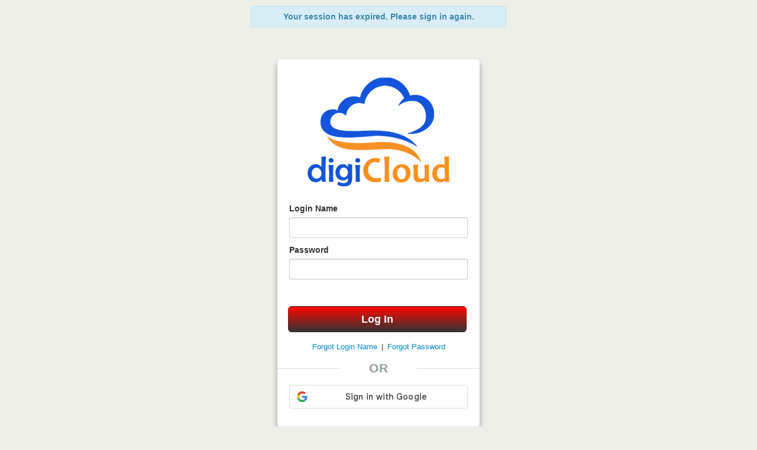

--- FILE ---
content_type: text/html; charset=UTF-8
request_url: https://sb1geo.ntinet.com/portal/login/index?error=expired&page=home
body_size: 3395
content:
<!DOCTYPE html>
<html lang=en>
<head>
     	
	
	<meta http-equiv="Content-Type" content="text/html; charset=utf-8" />	<title>
	Manager Portal	</title>
	<META NAME="ROBOTS" CONTENT="NOINDEX, NOFOLLOW">

			
		<script type="text/javascript" src="/portal/locale/icu.js"></script>
		<script type="text/javascript" src="/portal/locale/translate.js"></script>
		<script type="text/javascript" src="/portal/locale/en_us/LC_MESSAGES/i18nJS.js"></script>
		<script type="text/javascript">
		//window.addEventListener('load', function(){
		if (i18nJSON) _.setTranslation(i18nJSON);//POTENTIAL ERROR: Removed window onload event listener because it was causing problems with validationEngine translations
		//});
		</script>
		<link rel="shortcut icon" type="image/x-icon" href="https://sb1geo.ntinet.com/ns-api/?object=image&action=read&filename=favicon.gif&server=sb1geo.ntinet.com" />
		<link rel="icon" type="image/x-icon" href="https://sb1geo.ntinet.com/ns-api/?object=image&action=read&filename=favicon.gif&server=sb1geo.ntinet.com" />
								<link rel="stylesheet" href="/portal/css/basicCSS.php?version=1766098087&ver=44.4.6 " type="text/css">
		<link rel="stylesheet" href="/portal/css/portal.php?background=%23eeefe9&primary1=%23333333&primary2=%23FF0800&bar1=%238c8c8c&bar2=%23cccccc" type="text/css">
				<link rel="stylesheet" href="/portal/css/custom.css" type="text/css">
						<script type="text/javascript" src='/portal/js/basicJS.php?version=1766098087&ver=44.4.6 '></script>
		<script type="text/javascript">
		var servertime = '2026-01-27 10:25:41';
		</script>

</head>
<body>
		<div class="page-container" style="">
	<div class="fixed-container">
			</div>
	<div id="login-container">
		


<style>
    #LoginForm {
        overflow: auto;
        margin: 0 0 8px;
    }

    .separator {
        margin-top: 12px;
        display: flex;
        position: relative;
        margin: 1rem 0;
        text-align: center;
        justify-content: space-between;
        align-items: center;
        flex: 1
    }

    .separator__content {
        margin: 0 3rem
    }

    .separator::before, .separator::after {
        flex: 1;
        content: '';
        border-bottom: 1px solid #5f6c72
    }

    .separator--light {
        font-weight: 700;
        letter-spacing: 1px;
        text-transform: uppercase;
        color: #969ea2;
        font-size: 1.3rem
    }

    .separator--light::before, .separator--light::after {
        border-color: #dadfe2
    }

    .sso-container {
        padding: 2px 0 8px;
        text-align: center;
    }

    .sso-container:last-of-type {
        margin-bottom: 20px;
    }

    #login-group.with-redirect-uri {
        margin-top: 10px;
    }

</style>

<div id="login-spinner" class="loading-container relative"
     style="margin: auto; position: absolute !important;top: 0;left: 0;background: transparent; display: none;">
    <div class="loading-spinner la-ball-spin-clockwise">
        <div></div>
        <div></div>
        <div></div>
        <div></div>
        <div></div>
        <div></div>
        <div></div>
        <div></div>
    </div>
</div>
<div id="login-group" class="">
    <div id="login-box">
        <div id="login-logo">
            
            <img src="https://sb1geo.ntinet.com/ns-api/?object=image&action=read&server=sb1geo.ntinet.com&filename=portal_landing.png&server=sb1geo.ntinet.com"/>
        </div>

        <form action="/portal/login/login?page=home" id="LoginForm" class="form-stacked" method="post" accept-charset="utf-8"><div style="display:none;"><input type="hidden" name="_method" value="POST" /></div>        <div class='hide'>
            <input name="data[Login][vendor]" type="text" id="SsoVendor" /><input name="data[Login][id_token]" type="text" id="SsoIdToken" />        </div>

                    <div id="login-fields">
                <div>
                    <label for="username">Login Name</label>
                    <div>
                        <input name="data[Login][username]" type="text" id="LoginUsername" />                    </div>
                </div>

                <div>
                    <label for="password">Password</label>
                    <div>
                        <input type="password" name="data[Login][password]" class="hide" id="LoginPassword" />                    </div>
                                    </div>
            </div>

            <div id="login-submit" style="padding-bottom: 15px;">
                <div class="submit"><input class="btn btn-large color-primary" update="#login" complete="hideModalIf(&quot;#login&quot;);" type="submit" value="Log In" /></div>            </div>

            <div id="reset-container" style="margin-bottom: 12px;">
                                    <div id="reset-links">
                        <a href="/portal/resets/forgotlogin"
                           style="padding-right: 7px;">Forgot Login Name</a>|<a
                                href="/portal/resets/forgotpassword"
                                style="padding-left: 7px;">Forgot Password</a>
                    </div>
                            </div>

            <div id="ssoSeparator" class="separator separator--light" style="display: none">
                <span class="separator__content">OR</span>
            </div>

            
        <div class="sso-container">
            <div id="google-sso" style="height: 44px; overflow: hidden; display: flex; justify-content: center"></div>
        </div>
    
            <script>
              const aScript = document.createElement('script');
              aScript.type = 'text/javascript';
              aScript.src = 'https://accounts.google.com/gsi/client';
              document.head.appendChild(aScript);

              aScript.onload = () => {
                $('#ssoSeparator').show();

                window.google.accounts.id.initialize({
                  client_id: '888231814977-ubmhoi2v3ceaap5oh2lr64bj6nh3o69k.apps.googleusercontent.com',
                  callback: (res) => {
                    if (res && res.credential) {
                      $('#SsoVendor').val('google');
                      $('#SsoIdToken').val(res.credential);
                      onSubmit();
                    }
                  },
                });

                window.google.accounts.id.renderButton(
                  document.getElementById('google-sso'),
                  {
                    theme: 'outline',
                    size: 'large',
                    shape: 'rectangle',
                    width: 302,
                    logo_alignment: 'left',
                    locale: 'en_us' || 'en_US',
                  },
                );
              };
            </script>
        
<style>
    #appleid-signin {
        display: none;
    }
</style>






        
        </form>    </div>

            <div class="new-user-container">
            <a href="/portal/resets/newuser">Are you a new user?</a>
        </div>
    
    <div class="login-language-container">
            </div>

    <div id="footer">
        
        <p>NTInet Inc</p>

                    <p>Manager Portal: Version                 44.4.6 </p>
            </div><!-- /login-box -->
</div><!-- /login-group -->

<div class='alert alert-info flashMessage login-message'>Your session has expired. Please sign in again.</div>
<script type="text/javascript">
        if ((localStorage.getItem('nsVideoCallLive') == null || localStorage.getItem('nsVideoCallLive') === false) &&
      (localStorage.getItem('nsWebphoneCallLive') == null || localStorage.getItem('nsWebphoneCallLive') === false)) {
      if (localStorage.getItem('jwtAutoLoginTS') == null
        || parseInt(localStorage.getItem('jwtAutoLoginTS')) < Date.now().getTime() - 10000) {
        //remove only if not hitting error on autologin.
        localStorage.removeItem('ns_t');
        localStorage.removeItem('ns_t_refresh');
      }
    }
    
    var ns_t = localStorage.getItem('ns_t');
    var jwt = parseJwt(ns_t);

    if ($.cookie('is_mask') == null && jwt) {
                  if (localStorage.getItem('jwtAutoLoginTS') == null || parseInt(localStorage.getItem('jwtAutoLoginTS')) < Date.now().getTime() - 30000) {
            if (jwt.exp > (Date.now().getTime() / 1000)) {
              $('#login-spinner').show();
              $('#login-group').hide();
              var username = jwt.login || jwt.sub;
              var expires = jwt.exp;
              localStorage.setItem('jwtAutoLoginTS', Date.now().getTime());
              window.location.replace("/portal/login/loginwithtoken?iframe=no&refresh_token=" + ns_t + "&username=" + username + "&avoidExpiredRedirect=true");
            }
          }
            }

    function parseJwt(token) {
      if (token) {
        var base64Url = token.split('.')[1];
        var base64 = base64Url.replace(/-/g, '+').replace(/_/g, '/');
        var jsonPayload = decodeURIComponent(atob(base64).split('').map(function (c) {
          return '%' + ('00' + c.charCodeAt(0).toString(16)).slice(-2);
        }).join(''));

        return JSON.parse(jsonPayload);
      }
    };
</script>

<script type="text/javascript">
  //OMP-1256
  //When auto-logged out, prevent redirect to controller if logging back in as a different user
  loginForm = $('.form-stacked');
  loginURL = loginForm.attr('action');

  if (loginURL.indexOf('page=') !== -1) {
    pageURL = loginURL;
    noPageURL = pageURL.replace(/(&?|\?)page=[a-z]*/g, '');
    usernameInput = $('#LoginUsername');
    origUsername = "@";

    usernameInput.on("input", function () {
      newUsername = usernameInput.val();
      if (newUsername != origUsername) {
        loginForm.attr('action', noPageURL);
        //window.history.pushState({},"", noPageURL);
      } else {
        loginForm.attr('action', pageURL);
        //window.history.pushState({},"", pageURL);
      }
    });
  }

  function enableLogin() {
    $('.submit input').removeAttr("disabled");
  }

  function onSubmit() {
    $('form').submit();
  }
</script>
	</div>
	<!-- majority of javascript at bottom so the page displays faster -->
		</div>
</body>

</html>


--- FILE ---
content_type: text/css; charset: UTF-8;charset=UTF-8
request_url: https://sb1geo.ntinet.com/portal/css/portal.php?background=%23eeefe9&primary1=%23333333&primary2=%23FF0800&bar1=%238c8c8c&bar2=%23cccccc
body_size: 34634
content:

body, table td, select, button {
  /*font-family : Arial, Helvetica, "Nimbus Sans L", "Liberation Sans", FreeSans, Sans-serif;*/
  /* font-family: Arial Unicode MS, Arial, sans-serif; */
  font-size: small;
  }
pre {
   font-size: small;
}
body {
  border: 0;
  padding: 0;
  margin: 0;
  background-color: #eeefe9;
  background-position: top center;
}

body.no-wrapper-style {
 background-color: #fff;
}
hr {
  margin: 5px 0 8px;
}



/***********************************************************************
 * CSS3 animations and keyframes
 */

/*@keyframes pulsate{
    0%{transform:scale(0.1,.1);opacity:.3}
    50%{opacity:.8}
    100%{transform:scale(1.2,1.2);opacity:0}
}

@-webkit-keyframes pulsate{
    0%{-webkit-transform:scale(0.1,.1);opacity:.3}
    50%{opacity:.8}
    100%{-webkit-transform:scale(1.2,1.2);opacity:0}
}

@-moz-keyframes pulsate{
    0%{-moz-transform:scale(0.1,.1);opacity:.3}
    50%{opacity:.8}
    100%{-moz-transform:scale(1.2,1.2);opacity:0}
}*/

/***********************************************************************
 * Icon Fonts
 */

@font-face {
  font-family: 'Glyphicons Halflings';

  src: url('../fonts/glyphicons-halflings-regular.eot');
  src: url('../fonts/glyphicons-halflings-regular.eot?#iefix') format('embedded-opentype'), url('../fonts/glyphicons-halflings-regular.woff2') format('woff2'), url('../fonts/glyphicons-halflings-regular.woff') format('woff'), url('../fonts/glyphicons-halflings-regular.ttf') format('truetype'), url('../fonts/glyphicons-halflings-regular.svg#glyphicons_halflingsregular') format('svg');
}

/* added 'iconfont' because of conflict with old icons. need to convert older glyphicons to use this font. search glyphicon */
.iconfont {
  position: relative;
  top: 1px;
  display: inline-block;
  font-family: 'Glyphicons Halflings';
  font-style: normal;
  font-weight: normal;
  line-height: 1;

  -webkit-font-smoothing: antialiased;
  -moz-osx-font-smoothing: grayscale;
}

.iconfont-facetime-video:before {
  content: "\e059";
}

.iconfont-open:before {
  content: "\e167";
}

.iconfont-volume-up:before {
  content: "\e038";
}

.iconfont-comment:before {
  content: "\e111";
}

.iconfont-pencil:before {
  content: "\270f"
}

.iconfont-th-list:before {
    content: "\e012";
}

.iconfont-volume-off:before {
  content: "\e036";
}

.iconfont-cog:before {
  content: "\e019";
}

.iconfont-remove:before {
  content: "\e014";
}

.iconfont-search:before {
  content: "\e003";
}

.iconfont-envelope:before {
    content: "\2709";
}

.iconfont-ban-circle:before {
    content: "\e090";
}

.iconfont-remove:before {
    content: "\e014";
}
.icon-info-sign {
  opacity: .6
}
.icon-lock {
    background-position: -288px -24px;
}
.icon-arrow-down {
  margin-top: 0;
  left: .5px;
  position: relative;
  top: 1px;
}
/* nsicon netsapiens custom font icons */
@font-face {
  font-family: 'NSIcon';
  src:  url('../fonts/nsicon.eot?m1bic4');
  src:  url('../fonts/nsicon.eot?m1bic4#iefix') format('embedded-opentype'),
    url('../fonts/nsicon.ttf?m1bic4') format('truetype'),
    url('../fonts/nsicon.woff?m1bic4') format('woff'),
    url('../fonts/nsicon.svg?m1bic4#nsicon') format('svg');
  font-weight: normal;
  font-style: normal;
  font-display: block;
}

.nsicon {
  /* use !important to prevent issues with browser extensions that change fonts */
  font-family: 'nsicon' !important;
  speak: none;
  font-style: normal;
  font-weight: normal;
  font-variant: normal;
  text-transform: none;
  line-height: 1;

  /* Better Font Rendering =========== */
  -webkit-font-smoothing: antialiased;
  -moz-osx-font-smoothing: grayscale;
}

.nsicon-flag:before {
  content: "\e92d";
}
.nsicon-shared-alt:before {
  content: "\e92c";
}
.nsicon-fax:before {
  content: "\e92b";
}
.nsicon-shared:before {
  content: "\e92e";
}
.nsicon-log-in:before {
  content: "\e924";
}
.nsicon-log-out:before {
  content: "\e925";
}
.nsicon-more:before {
  content: "\e926";
}
.nsicon-paperclip:before {
  content: "\e927";
}
.chat-input-tool .nsicon-smiley:before {
  content: "\e928";
}
.nsicon-sort:before {
  content: "\e929";
}
.nsicon-status:before {
  content: "\e92a";
}
.nsicon-corner-grip:before {
  content: "\e922";
}
.nsicon-status-message:before {
  content: "\e923";
}
.nsicon-contacts:before {
  content: "\e920";
}
.nsicon-domains:before {
  content: "\e921";
}
.nsicon-masquerade:before {
  content: "\e91f";
}
.nsicon-notifications-on:before {
  content: "\e91e";
}
.nsicon-reply:before {
  content: "\e91d";
}
.nsicon-add-participant:before {
  content: "\e900";
}
.nsicon-assisted-transfer:before {
  content: "\e901";
}
.nsicon-block:before {
  content: "\e902";
}
.nsicon-answer-call:before {
  content: "\e903";
}
.nsicon-calls:before {
  content: "\e904";
}
.nsicon-drag-grip:before {
  content: "\e905";
}
.nsicon-extension:before {
  content: "\e906";
}
.nsicon-forward:before {
  content: "\e907";
}
.nsicon-hang-up:before {
  content: "\e908";
}
.nsicon-hold-call:before {
  content: "\e909";
}
.nsicon-home:before {
  content: "\e90a";
}
.nsicon-inbound-call:before {
  content: "\e90b";
}
.nsicon-language:before {
  content: "\e90c";
}
.nsicon-manager:before {
  content: "\e90d";
}
.nsicon-mic:before {
  content: "\e90e";
}
.nsicon-mobile:before {
  content: "\e90f";
}
.nsicon-mute-mic:before {
  content: "\e910";
}
.nsicon-mute-video:before {
  content: "\e911";
}
.nsicon-notifications-off:before {
  content: "\e912";
}
.nsicon-outbound-call:before {
  content: "\e913";
}
.nsicon-park-call:before {
  content: "\e914";
}
.nsicon-phone-extension:before {
  content: "\e915";
}
.nsicon-queue:before {
  content: "\e916";
}
.nsicon-reseller:before {
  content: "\e917";
}
.nsicon-transfer-call:before {
  content: "\e918";
}
.nsicon-user:before {
  content: "\e919";
}
.nsicon-video:before {
  content: "\e91a";
}
.nsicon-voicemail:before {
  content: "\e91b";
}
.nsicon-work:before {
  content: "\e91c";
}
s


/***********************************************************************
 * Web Phone dock column styles
 */

#dock-column-webphone .nsicon {
	font-size: 17px;
  opacity: 1;
}

#dock-column-webphone .nsicon.nsicon-mute-mic.muted {
	color: #7F223B;
}

#dock-column-webphone .volume-control {
	padding: 9px;
}

#dock-column-webphone .volume-control canvas {
	background-color: white;
	width: 80%;
	height: 5px;
}

/***********************************************************************
 * Bootstrap overwrites
 */
label{
  cursor: default;
}
input[type="checkbox"],
input[type="radio"] {
  box-shadow: none;
}

label, button, select, textarea,
input[type="text"], input[type="password"],
input[type="datetime"], input[type="datetime-local"],
input[type="date"], input[type="month"],
input[type="time"], input[type="week"],
input[type="number"], input[type="email"],
input[type="url"], input[type="search"],
input[type="tel"], input[type="color"],
.uneditable-input {
  font-size: small;
}

.input-append input,
.input-prepend input,
.input-append select,
.input-prepend select,
.input-append .uneditable-input,
.input-prepend .uneditable-input,
.input-append .dropdown-menu,
.input-prepend .dropdown-menu,
.input-append .popover,
.input-prepend .popover {
  font-size: small;
}

textarea {
  -webkit-box-sizing: border-box;
    -moz-box-sizing: border-box;
         box-sizing: border-box;
}

legend {
  font-size: 18px;
  line-height: 36px;
}

h6 {
  text-transform: uppercase;
  color: #bfbfbf;
}

a:hover {
  cursor: pointer;
}

h1,h2,h3,h4,h5,h6 {
 }

h4 > .label {
  vertical-align: middle;
}

ul.hide {
	display: none;
}

.maclist li .selected-mac {
  font-family: monospace;
}

.modal-backdrop, .modal-backdrop.fade.in {
  filter: alpha(opacity=50);
  -khtml-opacity: 0.5;
  -moz-opacity: 0.5;
  opacity: 0.5;
}
.modal {
  /*position: absolute;*/
  width: 600px;
  /* margin: -265px 0 0 -300px;*/
  margin: -120px 0 0 -300px;
}

.modal.widemodal {
  width: 800px;
  margin: -120px 0 0 -400px;
}

.address-notify {
  margin-top: -50px !important;
}

.modal.loading {
  background: transparent;
  border: none;
  box-shadow: none;
}

.modal.loading .loading-container,
.modal.loading .loading-container-relative {
  background: transparent;
}

.modal.loading .loading-container > .loading-spinner,
.modal.loading .loading-container-relative > .loading-lg {
  color: #fff;
}

.modal.fade {
  top: 50% !important;
}

/*.modal.fade{
  -webkit-transition:opacity .3s linear, none;
  -moz-transition:opacity .3s linear, none;
  -ms-transition:opacity .3s linear, none;
  -o-transition:opacity .3s linear, none;
  transition:opacity .3s linear, none;
}*/

.modal.span6 {
 width: 460px;
 margin-left: -230px;
}

.modal.span7 {
  width: 540px;
  margin-left: -270px;
}

.modal.span8 {
  width: 620px;
  margin-left: -310px;
}

.modal.span9 {
  width: 700px;
  margin-left: -350px;
}

.modal.span10 {
  width: 780px;
  margin-left: -390px;
}

.modal.span11 {
  width: 860px;
  margin-left: -430px;
}

.modal.span12 {
  width: 940px;
  margin-left: -470px;
}

.modal .row {
  margin-left: 0;
}

.modal-header,
.modal-body,
.modal-footer {
  display: none;
}

.modal-header.show,
.modal-body.show,
.modal-footer.show {
  display: block;
}

.modal-body {
  max-height: 600px;
  overflow-y: auto;
  /*overflow-x: hidden;*/
}

.modal-body p {
  margin-bottom: 16px;
}
.modal-body input[type="text"],
.modal-body input[type='password'],
.modal-body .uneditable-input {
  padding: 4px;
  width: 211px;
}

.modal-header-tabs {
  padding-bottom: 0;
  border-bottom: none;
}

.modal .nav-tabs {
  margin-bottom: 0;
}

/*.modal .tab-pane {
  margin-top: 25px;
}*/

table th {
  vertical-align: top;
}
.btn {
  -webkit-touch-callout: none; /* iOS Safari */
    -webkit-user-select: none; /* Safari */
     -khtml-user-select: none; /* Konqueror HTML */
       -moz-user-select: none; /* Firefox */
        -ms-user-select: none; /* Internet Explorer/Edge */
            user-select: none; /* Non-prefixed version, currently
                                  supported by Chrome and Opera */
  font-weight: bold;
  -webkit-box-shadow: 0 0 0 rgba(0,0,0,0);
     -moz-box-shadow: 0 0 0 rgba(0,0,0,0);
          box-shadow: 0 0 0 rgba(0,0,0,0);
}
.btn:focus {
    outline:none;
    border:1px solid rgba(0, 0, 0, 0.247059);
    -webkit-box-shadow: 0px 0px 3px 0px rgba(134,145,152,.7);
       -moz-box-shadow: 0px 0px 3px 0px rgba(134,145,152,.7);
            box-shadow: 0px 0px 3px 0px rgba(134,145,152,.7);
  -webkit-transition: box-shadow 0.15s ease-in-out;
     -moz-transition: box-shadow 0.15s ease-in-out;
      -ms-transition: box-shadow 0.15s ease-in-out;
       -o-transition: box-shadow 0.15s ease-in-out;
          transition: box-shadow 0.15s ease-in-out;
}
.btn-large:focus {
    outline:none;
    border:1px solid rgba(0, 0, 0, 0.247059);
    -webkit-box-shadow: 0px 0px 3px 1px rgba(134,145,152,1);
       -moz-box-shadow: 0px 0px 3px 1px rgba(134,145,152,1);
            box-shadow: 0px 0px 3px 1px rgba(134,145,152,1);
  -webkit-transition: box-shadow 0.15s ease-in-out;
     -moz-transition: box-shadow 0.15s ease-in-out;
      -ms-transition: box-shadow 0.15s ease-in-out;
       -o-transition: box-shadow 0.15s ease-in-out;
          transition: box-shadow 0.15s ease-in-out;
}

/* btn span class width rules to overwrite bootstrap input.span rules*/
.btn.span4 {
  width: 300px;
}

.btn.span3 {
  width: 220px;
}

.btn.span2 {
  width: 140px;
}

.btn.span1 {
  width: 60px;
}

a.btn-combo-save {
    width: 78px !important;
}
input.btn-combo-save {
    width: 102px !important;
}

a.btn-primary {
  color: #fff;
}

.form-actions > .btn-primary {
  width: 140px;
}

.btn {
  background-repeat: no-repeat;
}

[class*="span"].btn {
  margin: 0;
  float: none;
}

.nav-tabs > li > a {
  padding-top: 5px;
  padding-bottom: 5px;
}

.nav-tabs > li {
    position: relative;
}

.nav-tabs .badge {
    position: absolute;
    top: -8px;
    right: -7px;
}

.uneditable-input {
  display: inline-block;
  line-height: inherit;
}

.tooltip {
  z-index: 13000;
}

.popover {
  z-index: 1000000;
  max-width: 500px;
}

.qos-popover {
  width: 350px;
  max-width: 500px;
}

.faxpreview-popover {
  min-height:165px;
  width: 140px;
}

.call-options-popover select,
.call-options-popover input[type="checkbox"] {
    margin: 0;
}

.call-options-popover button {
    width: 106px;
}

.popover .input-append {
  margin-bottom: 0;
}

.table-hover tbody tr:hover .popover td,
.table-hover tbody tr:hover .popover th {
  background-color: #fff;
}

.table th {
  background-color: white;
}
.table th.checkboxes{
  width: 14px;
}
.table th.registrations{
  width: 4px;
}

table select {
  margin: 0;
}

.pagination a:hover, .pagination .active a {
  background-color: #c7eefe;
}

.pagination .checkbox {
  margin-bottom: 0;
}

.modal form {
  margin: 0;
  /*position: relative; for validation prompts*/
}

.icon-white {
  filter: alpha(opacity=100);
  -khtml-opacity: 1;
    -moz-opacity: 1;
         opacity: 1;
}

.btn + .btn,
.label + .label,
.badge + .badge {
  margin-left: 5px;
}

.label-info[href] {
  cursor: pointer;
}

.warning-icon {
    transition: 250ms all;
    z-index: 0;
    display: inline-block;
}
.warning-icon span {
    transition: 500ms all;
    opacity: .5;
}
.warning-icon:before {
    transition: 250ms all;
    opacity: .75;
    color: #f0ad4e !important;
    content: "\f071";
    display: inline-block;
    font: normal normal normal 14px/1 FontAwesome;
    text-rendering: auto;
    -webkit-font-smoothing: antialiased;
    margin-right: 3px;
    top: 3px;
    position: relative;
}

h6 .tooltip .tooltip-inner {
  text-transform: none;
  font-weight: 100;
}

.tooltip .tooltip-inner {
  line-height: 16px;
}

/*button[disabled], button[disabled]:hover {
  filter: alpha(opacity=45);
  -khtml-opacity: 0.45;
  -moz-opacity: 0.45;
  opacity: 0.45;
}*/

/*.btn.active {
  background-color: #e6e6e6;
  background-color: #d9d9d9;
  background-image: none;
  outline: 0;
  -webkit-box-shadow: inset 0 2px 4px rgba(0,0,0,0.15),0 1px 2px rgba(0,0,0,0.05);
  -moz-box-shadow: inset 0 2px 4px rgba(0,0,0,0.15),0 1px 2px rgba(0,0,0,0.05);
  box-shadow: inset 0 2px 4px rgba(0,0,0,0.15),0 1px 2px rgba(0,0,0,0.05);
}*/

.add-on input[type="checkbox"] {
  margin: 0;
  vertical-align: middle;
}

form .bootstrap-switch {
  margin-bottom: 10px;
}

.form-horizontal .bootstrap-switch {
  margin-bottom: 0;
}

.form-horizontal.form-wide .controls {
    margin-left: 280px;
}

.form-horizontal.form-wide .control-label {
    width: 260px;
}

.form-horizontal.form-wide .form-actions {
    padding-left: 280px;
}

.form-horizontal.form-wide .form-actions .back-btn {
    margin-left: -260px;
}




#history-storage .form-horizontal .control-label{
  width: 110px;
}

#history-storage .form-horizontal .controls{
  margin-left: 130px;
}
#recording-storage .testing-panel .controls{
  margin-left: 270px;
}

#recording-storage .testing-panel .control-label{
    text-align: center;
    width: 80px;
    margin-left: 165px;
}



.btn-mini {
  padding: 1px 6px;
  line-height: 19px;
  vertical-align: top;
}

/***********************************************************************
 * Configurable Colors
 */

.color-primary,
.color-primary a {
	background-color: #333333;
}

/*
 * TODO: the btn requires two colors for the gradient. One of the colors will be the color defined by the customer and the second should be a monochromatic color of the customer's. There is probably a PHP function that can do this
 */

.btn.color-primary {
  color: #ffffff;
  background-color: #333333;
  background-repeat: repeat-x;
  background-image: -khtml-gradient(linear, left top, left bottom, from(#FF0800), to(#333333));
  background-image: -moz-linear-gradient(top, #FF0800, #333333);
  background-image: -ms-linear-gradient(top, #FF0800, #333333);
  background-image: -webkit-gradient(linear, left top, left bottom, color-stop(0%, #FF0800), color-stop(100%, #0064cd));
  background-image: -webkit-linear-gradient(top, #FF0800, #333333);
  background-image: -o-linear-gradient(top, #FF0800, #333333);
  background-image: linear-gradient(top, #FF0800, #333333);
  filter: progid:DXImageTransform.Microsoft.gradient(startColorstr='#FF0800', endColorstr='#333333', GradientType=0);
  text-shadow: 0 -1px 0 rgba(0, 0, 0, 0.25);
  border-color: #333333 #333333 #FF0800;
  border-color: rgba(0, 0, 0, 0.1) rgba(0, 0, 0, 0.1) rgba(0, 0, 0, 0.25);
}

.color-secondary,
.color-secondary a {
	background-color: #005388;
}

/***********************************************************************
 * JQUERY UI overwrites
 */

.ui-autocomplete {
  max-height: 200px;
  overflow-y: auto;
  overflow-x: hidden;
  position: fixed !important;
}

/* IE 6 doesn't support max-height
   * we use height instead, but this forces the menu to always be this tall
   */
* html .ui-autocomplete {
  height: 100px;
}

.ui-datepicker-buttonpane {
  display: none;
}

.ui-datepicker {
  z-index: 10000 !important; /* override z-index from jquery ui calculations because they weren't big enough */
}

/***********************************************************************
 * Icons and Action Buttons
 */

/* new round-button classes */
.round-button {
  background-image: url('../img/buttons/round-buttons-sprite.png');
  cursor: pointer;
  display: inline-block;
  height: 20px;
  width: 20px;
  line-height: 0;
  font-size: 0;
  outline: none;
  vertical-align: middle;
  background-color: transparent;
  border: none;
}

.round-button:hover {
  filter: alpha(opacity=85);
  -khtml-opacity: 0.85;
  -moz-opacity: 0.85;
  opacity: 0.85;
}

.round-button + .round-button,
a + .round-button /*until all round icons are converted to round-button*/
{
  margin-left: 3px;
}

.round-call {background-position: 0 -100px;}
.round-music {background-position: -20px -100px;}
.round-record {background-position: -40px -100px;}
.round-goback {background-position: -60px -100px;}
.round-logout {background-position: -80px -100px;}
.round-login {background-position: -100px -100px;}
.round-add-contact {background-position: -120px -100px;}
.round-message {background-position: -140px -100px;}
.round-video {margin-right: 3px; background-position: -100px -120px;}
.round-reply {background-position: -160px -100px;}
.round-masquerade {background-position: 0 -120px;}
.round-copy {background-position: -20px -120px;}
.round-reseller {background-position: -40px -120px;}
.round-block-number {background-position: -60px -120px;}
.round-allow-number {background-position: -80px -120px;}
.round-allow {background-position: -120px -120px;cursor: initial;}

/* old icon classes */
.add:hover,
.del:hover,
.play:hover,
.playing:hover,
.upload:hover,
.edit:hover,
.copy:hover,
.rename:hover,
.delete:hover,
.reports:hover,
.download-report:hover,
.download-audio:hover,
.agents:hover,
.manage:hover,
.save:hover,
.audio:hover,
.listen:hover,
.forward:hover,
.details:hover,
.round-call:hover,
.mute:hover
/*.muted:hover*/ {
  filter: alpha(opacity=85);
  -khtml-opacity: 0.85;
  -moz-opacity: 0.85;
  opacity: 0.85;
}

.add,
.del,
.play,
.playing,
.upload,
.mask,
.edit,
.copy,
.delete,
.reports,
.download-report,
.download-audio,
.agents,
.manage,
.inbound,
.outbound,
.missed,
.blocked,
.conference-inbound,
.conference-outbound,
.save,
.audio,
.presence,
.star,
.listen,
.forward,
.details,
.mute,
/*.muted,*/
i.record,
i.end,
i.hold,
i.answer,
i.transfer,
.agent-presence {
    background-image: url('../img/buttons/round-buttons-sprite.png');
}

.add,
.del,
.play,
.playing,
.upload,
.mask,
.edit,
.copy,
.rename,
.delete,
.reports,
.download-report,
.download-audio,
.agents,
.manage,
.waiting,
.inbound,
.outbound,
.missed,
.blocked,
.conference-inbound,
.conference-outbound,
.save,
.audio,
.presence,
.listen,
.forward,
.details,
.mute,
/*.muted,*/
.round-add-contact,
i.record,
i.end,
i.hold,
i.answer,
i.transfer,
.agent-presence {
  display: inline-block;
  margin-left: 3px;
  height: 20px;
  width: 20px;
  line-height: 0;
  font-size: 0;
  outline: none;
  vertical-align: middle;
  background-color: transparent;
  border: none;
}

i.end,
i.hold,
i.answer,
i.transfer,
i.record {
  margin-left: 0;
}

.waiting {
  background: url('../img/misc/loading.gif') no-repeat center;
  cursor: pointer;
}

.btn > .waiting {
  height: 16px;
  width: 16px;
  margin-left: 0;
  vertical-align: text-top;
  cursor: default;
}

#phonenumbers-div .waiting {
  height: 30px;
}

.loading-container {
  position: absolute;
  background-color: #fff;
  height: 100%;
  width: 100%;
}

.relative{
  position: relative!important;
  top: 120px;

}

.loading-container-relative {
    position: relative;
}

.loading-container > .loading-spinner,
.loading-container-relative > .loading-lg {
  top: 50%; /* 35px to account for header */
  left: 50%;
  color: #777;
  margin: -16px 0 0 -16px;
}

.loading-container-relative > .loading-lg {
    position: absolute;
}

.loading-lg {
  background: url('../img/misc/loading-lg.gif') no-repeat;
  display: block;
  height: 32px;
  width: 32px;
  line-height: 0;
  font-size: 0;
  outline: none;
  margin: 0 auto;
}

.upload {background-position: -60px 0;}
.mask {background-position: 0 20px;}
.edit {background-position: -80px 0;}
.delete {background-position: -100px 0;}
.reports {background-position: 0 -20px;}
.download-report{background-position: -20px -20px;}
.download-audio{background-position: -40px -20px;}
.agents {background-position: -60px -20px;}
.manage {background-position: -40px 0;}
.inbound {background-position: 0 -40px;}
.outbound {background-position: -20px -40px;}
.missed {background-position: -40px -40px;}
.blocked {background-position: -160px -81px;}
.conference-inbound {background-position: -160px -20px;}
.conference-outbound {background-position: -160px -40px;}
.save {background-position: -60px -40px;}
.audio {background-position: -80px -40px;}
.add {background-position: -80px -20px;}
.del {background-position: -100px 0;}
.listen {
  background-position: -100px -80px;
  cursor: pointer;
}
.forward {
  background-position: -140px 0;
  cursor: pointer;
}
.details {
  background-position: -140px -20px;
  cursor: pointer;
}
.mute {
  background-position: -160px 0;
  cursor: pointer;
}
/*.muted {*/
/*  background-position: -160px -60px;*/
/*  cursor: pointer;*/
/*}*/
.play {
  background-position: 0 0;
  cursor: pointer;
}
.play.waiting {
  background-position: center center;
}
.playing {
  background-position: -20px 0;
  cursor: pointer;
}
.copy {background-position: -20px -120px;}
i.record {background-position: -140px -40px;}

i.end {background-position: 0 -80px;}
i.hold {background-position: -40px -80px;}
i.answer {background-position: -60px -80px;}
i.transfer {background-position: -20px -80px;}
.inbound, .outbound, .missed,.blocked, .conference-inbound, .conference-outbound {margin-left: 0;}

table .play,
table .manage{
  margin: 0;
}
.btn.refresh,
.btn.popout,
.btn.record {
  padding: 5px 7px 5px;
  line-height: 14px;
}

.icon-popout,
.icon-graph,
.icon-call,
.icon-minimize,
.icon-maximize{
    background-image: url('../img/buttons/round-buttons-sprite.png');
}

.icon-popout {
  background-position: -102px -43px;
}

.icon-graph {
  background-position: -82px -83px;
}

.icon-call {
  background-position: -123px -63px;
}

.icon-call.icon-white {
  background-position: -143px -64px;
}

.icon-minimize {
  background-position: -143px -82px;
}

.icon-maximize {
  background-position: -123px -82px;
}

[class*="glyphicon-"] {
  display: inline-block;
  width: 30px;
  height: 30px;
  margin-top: 1px;
  *margin-right: .3em;
  line-height: 30px;
  vertical-align: text-top;
  background-image: url("../img/misc/glyph-icons.png");
  background-repeat: no-repeat;
  filter: alpha(opacity=65);
  -khtml-opacity: 0.65;
    -moz-opacity: 0.65;
         opacity: 0.65;
}

.glyphicon-charts {
  background-position: -30px -30px;
}

.glyphicon-stats {
  background-position: 0 -30px;
}

.glyphicon-cogwheel {
  background-position: -60px -30px;
}

[class*="glyphicon-small-"] {
  width: 15px;
  height: 15px;
  line-height: 15px;
  background-image: url("../img/misc/glyph-icons-small.png");
}

.glyphicon-small-charts {
  background-position: -15px -15px;
}

.glyphicon-small-stats {
  background-position: 0 -15px;
}

.glyphicon-small-cogwheel {
  background-position: -30px -16px;
}

.checkmark {
  background-image: url('../img/misc/glyph-icons.png');
  background-position: -33px -5px;
  margin: 0 auto;
  display: block;
  width: 24px;
  height: 21px;
}

.popover-title {
    word-wrap: break-word;
}

.listen.disabled,
.mask.disabled,
.edit.disabled,
.delete.disabled,
.download-audio.disabled,
table tr:hover .listen.disabled,
table tr:hover .mask.disabled,
table tr:hover .edit.disabled,
table tr:hover .delete.disabled,
table tr:hover .download-audio.disabled {
  filter: alpha(opacity=35);
  -khtml-opacity: 0.35;
  -moz-opacity: 0.35;
  opacity: 0.35;
  cursor: default;
}

table tr .action-buttons .copy.disabled,
table tr .action-buttons .listen.disabled,
table tr .action-buttons .mask.disabled,
table tr .action-buttons .edit.disabled,
table tr .action-buttons .delete.disabled,
table tr .action-buttons .details.disabled,
table tr .action-buttons .download-report.disabled,
table tr .action-buttons .download-audio.disabled,
table tr .action-buttons .round-allow-number.disabled,
table tr .action-buttons .round-allow.disabled,
table tr .action-buttons .round-block-number.disabled {
  filter: alpha(opacity=15);
  -khtml-opacity: 0.15;
  -moz-opacity: 0.15;
  opacity: 0.15;
  cursor: default;
}

table tr .action-buttons .listen.disabled.find,
table tr .action-buttons .mask.disabled.find,
table tr .action-buttons .edit.disabled.find,
table tr .action-buttons .delete.disabled.find,
table tr .action-buttons .download-audio.disabled.find {
  filter: alpha(opacity=99);
  -khtml-opacity: 0.99;
  -moz-opacity: 0.99;
  opacity: 0.99;
  cursor: default;
}

.not-registered {
  background-image: url('../img/misc/glyph-icons.png');
  background-position: -66px -5px;
  margin: 0 auto;
  display: block;
  width: 20px;
  height: 20px;
  filter: alpha(opacity=30);
  -khtml-opacity: 0.3;
  -moz-opacity: 0.3;
  opacity: 0.3;
}

.mobile-phone {
  background-image: url('../img/misc/glyph-icons.png');
  background-position: -3px -3px;
  margin: 0 auto;
  display: block;
  width: 24px;
  height: 24px;
}

.star {
  display: inline-block;
  height: 14px;
  width: 14px;
  margin-left: 0;
  vertical-align: text-bottom;
  background-position: -82px -64px;
  filter: alpha(opacity=0);
  -khtml-opacity: 0;
  -moz-opacity: 0;
  opacity: 0;
}

.star.fav {
  display: inline-block;
  background-position: -102px -64px;
  filter: alpha(opacity=100);
  -khtml-opacity: 1;
  -moz-opacity: 1;
  opacity: 1;
}

.chat-available {
    display: inline-block;
    height: 12px;
    width: 12px;
    background-color: #006dcc;
    border-radius: 50%;
}

.user.presence {
  position: relative;
  top: -2px;
}
.presence,
.nsicon-shared {
  position: absolute;
  bottom: 2px;
  right: -3px;
  z-index: 2;
  height: 14px;
  width: 14px;
  margin-left: 2px;
  margin-right: 3px;
  background-position: -63px -62px;
}
.presence.popout,
.nsicon-shared.popout {
  z-index: 0;
}
.contact-presence-td .nsicon-shared {
  z-index: 0;
}

.agent-presence {
  margin-left: 3px;
  margin-right: 3px;
  background-position: -120px -20px;
}

.agent-presence-user-phone {
    font-size: 20px;
    color: #D4D4D4;
}

.agent-presence.onphone {background-position: -120px 0;}
.agent-presence.loggedout {background-position: -120px -20px;}
.agent-presence.loggedin {background-position: -120px -40px;}

.agent-presence-user-phone.onphone {color: #FF1200;}
.agent-presence-user-phone.loggedout {color: #D4D4D4;}
.agent-presence-user-phone.loggedin {color: #00A304}

.agent-queues-btn {
  font-size: 15px;
}

.presence.open {background-position: -3px -63px;}
.presence.inuse,
.presence.alerting,
.presence.progressing,
.presence.held,
.presence.held-private,
.presence.hold {
  background-position: -23px -63px;
}
.presence.closed {background-position: -43px -63px}
.presence.inactive {background-position: -63px -63px;}

.presence.agent_status
{
    position: relative;
}

/***********************************************************************
 * Login
 */

#login-container {
  text-align: center;
}

#login-group {
  display: inline-block;
  text-align: left;
  margin: 100px auto 0 auto;
  width: auto;
}

#login-logo {
  text-align: center;
  padding-top: 25px;
}

#login-box {
  background-color: #fff;
  -webkit-border-radius: 6px 6px 6px 6px;
     -moz-border-radius: 6px 6px 6px 6px;
          border-radius: 6px 6px 6px 6px;
  -webkit-box-shadow: 0 6px 10px rgba(0,0,0,.35);
     -moz-box-shadow: 0 6px 10px rgba(0,0,0,.35);
          box-shadow: 0 6px 10px rgba(0,0,0,.35);
}

#login-box hr {
  margin-top: 0px;
}

.login-box-instructions {
  padding-top:  10px;
  width: 302px;
  margin: 0 auto;
}

#login-fields {
  padding: 25px 20px 25px;
  width: 302px;
  margin: 0 auto;
}

#login-fields label {
  font-weight: bold;
  font-size: 14px;
}

#login-fields input {
  font-size: 14px;
  height: 25px;
  width: 292px;
}

#login-fields input[type='password'] {
  font-size: 22px;
}

#login-fields .group-header {
  font-size: 12px;
  opacity: .8;
}

#login-submit {
  padding: 10px 22px 25px 18px;
  text-align: center;
}

#login-submit .btn {
  width: 302px;
}

#login-group #footer {
  width: 280px;
  margin-top: 15px;
}

#login-group #my-signin2 {
  padding-left: 51px;
}

.ssoLoginBtn {
  width: 262px;
  margin: auto;
  margin-bottom: 5px;
  line-height: 22px !important;
  height: 20px !important;
}

.ssoLoginBtn img {
  height: 24px !important;
  float: left;
  top: -1px;
  position: relative;
}

#reset-links {
  width: 240px;
  margin: 0 auto;
  text-align: center;
}

.new-user-container {
  text-align: center;
  padding-bottom: 15px;
}

.login-language-container {
  font-size: 14px;
  text-align: center;
}

.login-language-container .dropdown-menu {
  left: 50%;
  margin-left: -140px;
  width: 280px;
}

.login-language-container .dropdown-menu > li > a {
  white-space:normal;
}


/***********************************************************************
 * Container
 */

.wrapper {
  max-width:2560px;
  //width: 960px;
  margin-left: auto;
  margin-right: auto;
  background-color: #fff;
  padding: 10px 20px;
  -webkit-border-radius: 0 0 6px 6px;
     -moz-border-radius: 0 0 6px 6px;
          border-radius: 0 0 6px 6px;
  -webkit-box-shadow: 0 4px 6px rgba(0,0,0,.35);
     -moz-box-shadow: 0 4px 6px rgba(0,0,0,.35);
          box-shadow: 0 4px 6px rgba(0,0,0,.35);
}

.wrapper.no-wrapper-style {
  -webkit-border-radius: 0 0 0 0;
     -moz-border-radius: 0 0 0 0;
          border-radius: 0 0 0 0;
  -webkit-box-shadow: 0 0 0 rgba(0,0,0,0);
     -moz-box-shadow: 0 0 0 rgba(0,0,0,0);
          box-shadow: 0 0 0 rgba(0,0,0,0);
}

.fixed-container {
  visibility: hidden;
  position: fixed;
  top: 0;
  width: 100%;
  z-index: 1100;
}

.mask-bar {
  background-color: #FCF8E3;
  color: #C09854;
  width: 100%;
  height: 40px;
  visibility: visible;
  text-align: center;
  margin-bottom: 0;
  -webkit-box-shadow: 0 3px 7px rgba(0,0,0,.35);
     -moz-box-shadow: 0 3px 7px rgba(0,0,0,.35);
          box-shadow: 0 3px 7px rgba(0,0,0,.35);
  -webkit-border-radius: 0;
     -moz-border-radius: 0;
          border-radius: 0;
  position: relative;
  font-size: 14px;
  font-weight: bold;
}
.mask-bar .nsicon {
  font-size: 32px;
  position: relative;
  top: 4px;
  margin-right: 6px;
}
.mask-bar .banner-text {
  position: relative;
  top: 3px;
  margin-right:5px;
}
.mask-bar .btn {
  position: relative;
  top: 3px;
}

#domain-message-holder {
  visibility: hidden;
  text-align: center;
  margin-bottom: 0;
  padding: 4px;
}

#domain-message {
  height: 40px;
  position: relative;
  visibility: visible;
  text-align: center;
  margin-bottom: 0;
  padding: 0px;
  -webkit-box-shadow: 0 3px 7px rgba(0,0,0,.35);
     -moz-box-shadow: 0 3px 7px rgba(0,0,0,.35);
          box-shadow: 0 3px 7px rgba(0,0,0,.35);
  -webkit-border-radius: 0;
     -moz-border-radius: 0;
          border-radius: 0;
}


.domain-message-container, .mask-container {
  min-width: 970px;
  margin: 0 auto;
  display: flex;
}

@media only screen and (max-width: 970px) {
  .domain-message-container, .mask-container {
    width: 100%;
    margin: 0 auto;
  }

}


.domain-message-buttons {
  margin: 5px 0;
  display: flex;
  margin-left: 80px;
  margin-right: 80px;
}

.domain-message-text {
   flex: 1;
   display: flex;
   justify-content: center;
   align-items: center;
}

@media only screen and (max-width: 1280px) {
  #domain-message {
    padding-left: 16px;
    padding-right: 16px;
  }
  .domain-message-buttons {
    margin-left: 5px;
    margin-right: 5px;
  }

}

.plans-autocomplete{
  width: 260px;
}

#plans-autocomplete .selectivity-multiple-input-container {
    margin: 0 !important;
}

.addons-autocomplete{
  width: 260px;
}

#addons-autocomplete .selectivity-multiple-input-container {
    margin: 0 !important;
}


/***********************************************************************
 * Header
 */

#header {
  position: relative;
  //width: 960px;
  margin: 0 auto 10px 0;
}

#header-logo {
  float: left;
  /*height: 60px;*/
  padding-bottom: 10px;
}

#header-user {
  float: right;
  height: 50px;
  padding-top: 10px;
}

.header-user-divider {
  margin: 0 8px;
}

.user-toolbar {
  list-style: none;
  text-align: right;
}

.user-toolbar > li {
  display: inline;
}

.user-toolbar > li + li:before {
  content: "|";
  margin: 0 8px;
}

.user-toolbar ul {
  text-align: left;
}

.user-toolbar .nsicon {
  vertical-align: sub;
  font-size: 18px;
}

.user-toolbar .language-dropdown .dropdown-menu {
  right: 0;
  left: auto;
}

.user-toolbar .dropdown > .dropdown-msg-count {
    margin-left: -26px;
}
/***********************************************************************
 * Navigation
 */

#navigation {
  /*height: 115px;*/
  clear: both;
}

#nav-buttons {
  /*height: 110px;*/
  margin:0;
  padding:0;
  list-style: none;
  text-align: center;
}

#nav-buttons li {
  display: inline;
}

#nav-buttons a {
  display: inline-block;
  text-decoration: none;
  vertical-align: top;
  outline: none;
}

#nav-buttons div.nav-button {
  height: 60px;
  width: 74px;
  margin: 0 8px;
  padding: 0;
  border: solid 1px #6a6a6a;
  background-color: #8c8c8c;
  background-repeat: repeat-x;
  background-image: -khtml-gradient(linear, left top, left bottom, from(#cccccc), to(#8c8c8c));
  background-image: -moz-linear-gradient(top, #cccccc, #8c8c8c);
  background-image: -ms-linear-gradient(top, #cccccc, #8c8c8c);
  background-image: -webkit-gradient(linear, left top, left bottom, color-stop(0%, #cccccc), color-stop(100%, #8c8c8c));
  background-image: -webkit-linear-gradient(top, #cccccc, #8c8c8c);
  background-image: -o-linear-gradient(top, #cccccc, #8c8c8c);
  background-image: linear-gradient(top, #cccccc, #8c8c8c);
  filter: progid:DXImageTransform.Microsoft.gradient(startColorstr='#cccccc', endColorstr='#8c8c8c', GradientType=0);
  -webkit-border-radius: 8px;
  -moz-border-radius: 8px;
  border-radius: 8px;
}

#nav-buttons div.nav-button:hover{
  background-position: 0;
}

#nav-buttons span.nav-text {
  display: block;
  margin: 0 8px;
  width: 75px;
  height: 47px;
  color: #a2a2a2;
  line-height: 15px;
}

#navigation-subbar .divider {
  padding: 0 10px;
  color: #eee;
}

#navigation-subbar {
  margin: 0 auto 0 auto;
  height: 37px;
  //width: 940px;
  color: #fff;
  font-weight: bold;
  font-size: 18px;
  padding: 0 10px;
  background-color: #8c8c8c;
  background-repeat: repeat-x;

  /*TODO:UICONFIG option for nav subbar color*/
  background-image: -khtml-gradient(linear, left top, left bottom, from(#cccccc), to(#8c8c8c));
  background-image: -moz-linear-gradient(top, #cccccc, #8c8c8c);
  background-image: -ms-linear-gradient(top, #cccccc, #8c8c8c);
  background-image: -webkit-gradient(linear, left top, left bottom, color-stop(0%, #cccccc), color-stop(100%, #8c8c8c));
  background-image: -webkit-linear-gradient(top, #cccccc, #8c8c8c);
  background-image: -o-linear-gradient(top, #cccccc, #8c8c8c);
  background-image: linear-gradient(top, #cccccc, #8c8c8c);
  filter: progid:DXImageTransform.Microsoft.gradient(startColorstr='#cccccc', endColorstr='#8c8c8c', GradientType=0);
  text-shadow: 0 -1px 0 rgba(0, 0, 0, 0.25);
  -webkit-border-radius: 7px;
  -moz-border-radius: 7px;
  border-radius: 7px;
}

#navigation-subbar .help-icon img {
  vertical-align: bottom;
  padding-bottom: 12px;
}

.navigation-title {
  line-height: 37px;
  font-size: 20px;
  font-weight: bold;
  text-align: left;
  color: #fff;
}

#navigation-subbar .subbar-btn {
  float: right;
  margin-top: 5px;
  margin-left: 5px;
  padding: 5px 7px 5px;
  line-height: 14px;
}

#navigation-subbar .subbar-btn-masq {
  float: right;
  font-size: 22px;
  margin-top: 5px;
  margin-left: 5px;
  padding: 2px 3px 2px;
  line-height: 14px;
}

#navigation-subbar .subbar-btn:disabled {
  cursor: default
}
#navigation-subbar .subbar-btn i.rotating {
  -webkit-animation: rotating 2s linear infinite;
  -moz-animation: rotating 2s linear infinite;
  -ms-animation: rotating 2s linear infinite;
  -o-animation: rotating 2s linear infinite;
  animation: rotating 2s linear infinite;
}
@-webkit-keyframes rotating /* Safari and Chrome */ {
  from {
    -ms-transform: rotate(0deg);
    -moz-transform: rotate(0deg);
    -webkit-transform: rotate(0deg);
    -o-transform: rotate(0deg);
    transform: rotate(0deg);
  }
  to {
    -ms-transform: rotate(360deg);
    -moz-transform: rotate(360deg);
    -webkit-transform: rotate(360deg);
    -o-transform: rotate(360deg);
    transform: rotate(360deg);
  }
}
@keyframes rotating {
  from {
    -ms-transform: rotate(0deg);
    -moz-transform: rotate(0deg);
    -webkit-transform: rotate(0deg);
    -o-transform: rotate(0deg);
    transform: rotate(0deg);
  }
  to {
    -ms-transform: rotate(360deg);
    -moz-transform: rotate(360deg);
    -webkit-transform: rotate(360deg);
    -o-transform: rotate(360deg);
    transform: rotate(360deg);
  }
}

#nav-voicemails a {
    position: relative;
}

#nav-msg-count {
    position: absolute;
    top: -10px;
    right: 0;
    padding: 5px 9px;
    border-radius: 12px;
    font-size: 14px;
}

#sub-nav-vm-count {
  z-index: 1;
}

#recents-msg-count {
    position: absolute;
    bottom: 20px;
    right: 40px;
    padding: 3px 7px;
    border-radius: 14px;
    font-size: 14px;
    z-index: 3;
}

/***********************************************************************
 background for navigation hyperlinks */

.nav-bg-image {
  background-image: url('../img/nav/navigation-background.png');
  position: absolute;
  top: 1px;
  left: 9px;
  height: 60px;
  width: 74px;
  display: block;
  /*background-color: #8c8c8c;*/
}

/*.nav-link-current span.nav-text {*/
/*  background-image: url('../img/nav/arrow-select.png');*/
/*}*/

.nav-link {
  position: relative;
}

.loading .nav-arrow,
.nav-link-current .nav-arrow {
  /*TODO:UICONFIG option to match nav subbar color */
  border-color: transparent transparent #cccccc transparent;
  border-style: solid;
  border-width: 13px;
  height:0;
  width:0;
  position:absolute;
  bottom: 0;
  left: 34px;
  z-index: 0;
}

/* Start Clarity Custom v39.0.4*/

#nav-analytics .nav-bg-image {
  background-position: -444px -0px;
}

#nav-smartRouting .nav-bg-image {
  background-position: -518px 0;
}

#nav-scheduledReport .nav-bg-image {
  background-position: -370px -60px;
}

#nav-support .nav-bg-image {
  background-position: -148px -120px;
}

#nav-users .nav-bg-image {
  background-position: -74px -120px;
}

/* End Clarity Custom */

#nav-conferences .nav-bg-image {
	background-position: -74px 0;
}

#nav-attendants .nav-bg-image {
	background-position: -148px 0;
}

#nav-callqueues .nav-bg-image {
	background-position: -222px 0;
}

#nav-timeframes .nav-bg-image {
	background-position: -296px 0;
}

#nav-music .nav-bg-image {
	background-position: -370px 0;
}

#nav-callhistory .nav-bg-image {
	background-position: 0 -60px;
}

#nav-inventory .nav-bg-image {
	background-position: -74px -60px;
}

#nav-phones .nav-bg-image {
	background-position: -148px -60px;
}

#nav-answerrules .nav-bg-image {
	background-position: -222px -60px;
}

#nav-contacts .nav-bg-image {
	background-position: -296px -60px;
}

#nav-voicemails .nav-bg-image {
	background-position: -370px -60px;
}

#nav-home .nav-bg-image {
	background-position: 0 -120px;
}

#nav-domains .nav-bg-image {
	background-position: -74px -120px;
}

#nav-settings .nav-bg-image {
	background-position: -148px -120px;
}

#nav-agents .nav-bg-image {
	background-position: -296px -120px;
}

#nav-home-manager .nav-bg-image {
  background-position: -222px -120px;
}

#nav-home-reseller .nav-bg-image {
	background-position: -370px -120px;
}

#nav-home-super .nav-bg-image {
  background-position: -444px -60px;
}

#nav-siptrunks .nav-bg-image {
  background-position: -444px -120px;
}

#nav-phonenumbers .nav-bg-image {
  background-position: -444px 0;
}

#nav-routeprofiles .nav-bg-image {
  background-position: -518px 0;
}

#nav-fax .nav-bg-image {
  background-position: -518px -120px;
}

#nav-resellers .nav-bg-image {
  background-position: -518px -60px;
}

#nav-uiconfigs .nav-bg-image {
  background-position: -148px -120px;
}


/***********************************************************************
 * navigation icons change on hover
 */

#nav-buttons .loading a.nav-link div.nav-button,
#nav-buttons a.nav-link:hover div.nav-button {
  filter: alpha(opacity=65);
  -khtml-opacity: 0.65;
  -moz-opacity: 0.65;
  opacity: 0.65;
  background-color: #333333;
  background-repeat: repeat-x;
  background-image: -khtml-gradient(linear, left top, left bottom, from(#FF0800), to(#333333));
  background-image: -moz-linear-gradient(top, #FF0800, #333333);
  background-image: -ms-linear-gradient(top, #FF0800, #333333);
  background-image: -webkit-gradient(linear, left top, left bottom, color-stop(0%, #FF0800), color-stop(100%, #0064cd));
  background-image: -webkit-linear-gradient(top, #FF0800, #333333);
  background-image: -o-linear-gradient(top, #FF0800, #333333);
  background-image: linear-gradient(top, #FF0800, #333333);
  filter: progid:DXImageTransform.Microsoft.gradient(startColorstr='#FF0800', endColorstr='#333333', GradientType=0);
  border-color: #333333 #333333 #FF0800;
  border-color: rgba(0, 0, 0, 0.1) rgba(0, 0, 0, 0.1) rgba(0, 0, 0, 0.25);
}
#nav-buttons a.nav-link:hover span {
  text-shadow: 0 2px 2px rgba(0, 0, 0, 0.1);
}
#nav-buttons .nav-disabled a.nav-link:hover div.nav-button,
#nav-buttons .nav-disabled a.nav-link:hover span.nav-text{
	cursor: default;
}
#nav-buttons .nav-link-current a.nav-link:hover div.nav-button,
#nav-buttons .nav-link-current a.nav-link:hover span.nav-text {
  filter: alpha(opacity=100);
  -khtml-opacity: 1;
  -moz-opacity: 1;
  opacity: 1;
}

/***********************************************************************
 * navigation icons change on select
 */

#nav-buttons .nav-link-current div.nav-button {
  /*background-color: #333333;*/

  background-color: #333333;
  background-repeat: repeat-x;
  background-image: -khtml-gradient(linear, left top, left bottom, from(#FF0800), to(#333333));
  background-image: -moz-linear-gradient(top, #FF0800, #333333);
  background-image: -ms-linear-gradient(top, #FF0800, #333333);
  background-image: -webkit-gradient(linear, left top, left bottom, color-stop(0%, #FF0800), color-stop(100%, #0064cd));
  background-image: -webkit-linear-gradient(top, #FF0800, #333333);
  background-image: -o-linear-gradient(top, #FF0800, #333333);
  background-image: linear-gradient(top, #FF0800, #333333);
  filter: progid:DXImageTransform.Microsoft.gradient(startColorstr='#FF0800', endColorstr='#333333', GradientType=0);
  text-shadow: 0 -1px 0 rgba(0, 0, 0, 0.25);
  border-color: #333333 #333333 #FF0800;
  border-color: rgba(0, 0, 0, 0.1) rgba(0, 0, 0, 0.1) rgba(0, 0, 0, 0.25);
}
#nav-buttons .nav-link-current span.nav-text {
  color: #404040;
}

.navigation-title, .navigation-title:hover, .navigation-title:visited {
  color: #fff;
}

#navigation-subbar .subnavigation {
}

/***********************************************************************
 * Footer
 */

#footer {
  clear: both;
  width: 960px;
  margin: 30px auto 0 auto;
  /*background: url('../img/nav/sub-panel-background.png') repeat-x;*/
  /*color: white;*/
  padding-bottom: 10px;
  text-align: center;
}

#footer p {
  color: #a2a2a2;
  font-size: 10px;
}

#js-debug-btn [class^="icon-"] {
  filter: alpha(opacity=25);
  -khtml-opacity: 0.25;
  -moz-opacity: 0.25;
  opacity: 0.25;
}

/***********************************************************************
 * Docks
 */

.dock-overlay {
  position: fixed;
  visibility: hidden;
  width: 100%;
  height: 100%;
  overflow: hidden;
  z-index: 1100;
}

.dock-overlay-inner {
    float: right;
}

.dock-popup-overlay {
    margin-right: 360px;
    padding-left: 4px;
}

.dock-contacts-overlay {
    float: none;
    position: absolute;
    right: 0;
}

/***********************************************************************
 * group chat css work begin
 */

 /***********************************************************************
  * start of selectivity changes
  */
.selectivity-multiple-input-container {
  border: 1px solid #ccc;
  background: #fff;
  color: #fff;
  border-radius: 3px;
  cursor: text;
  max-height: 10em;
  min-height: calc(2em + 4px);
  overflow: auto;
  padding: 1px;
  margin: 5px;
}

.white {
  color: white;
}

.extenstion-blank-space {
  visibility: hidden;
}

.selectivity-multiple-input,
input[type="text"].selectivity-multiple-input {
  width: 100%;
  max-width: 215px;
  margin-bottom: 0px;
  padding-left: 4px;
  box-shadow: none;
}


.conversation-autocomplete2 {
  width: 100%;
}

.conversation-autocomplete-session {
  margin: auto;
  width: 95%;
  margin-top: 9px;
}

.selectivity-results-container {
  max-height: 18em; /* shortening from 28em for portal use*/
  overflow: auto;
}

.selectivity-load-more.highlight,
.selectivity-result-item.highlight {
  background: #0088cc;
}

.selectivity-multiple-selected-item {
  background: #0088cc;
}

/***********************************************************************
 * end of selectivity changes
 */

/***********************************************************************
* Start of multiple agent add work
*/

#write-agents-form-submit {
  width: 185px;
}

#addedit #device {
  width: 250px;
}

.agents-autocomplete{
  width: 260px;
}

.agents-autocomplete .selectivity-multiple-selected-item {
  font-size: x-small;
}

.agents-autocomplete .selectivity-multiple-input-container {
  margin: 0px;
  background-color: white;
}

.agents-autocomplete .nsicon-user {
  display: none;
}

.agents-autocomplete input[type="text"].selectivity-multiple-input {
  padding-top: 0px;
  padding-bottom: 0px;
  width: 150px !important;
}

#addedit #extensions {
  width: 250px;
}

.extensions-autocomplete{
  width: 260px;
}

.extensions-autocomplete .selectivity-multiple-selected-item {
  font-size: x-small;
}

.extensions-autocomplete .selectivity-multiple-input-container {
  margin: 0px;
  background-color: white;
}

.extensions-autocomplete .nsicon-user {
  display: none;
}

.extensions-autocomplete input[type="text"].selectivity-multiple-input {
  padding-top: 0px;
  padding-bottom: 0px;
  width: 150px !important;
}

/***********************************************************************
* End of multiple agent add work
*/



.start-new-conversation-button {
  width: 90px;
  color: white;
}

.chat-from-name{
    font-size: 90%;
    color: #bfbfbf;
    font-weight: 500;
}

.hide-conversation-dropdown {
   position: absolute !important;
   top: -9999px !important;
   left: -9999px !important;
}

.dropdown .name-change-bubble {
  padding: 5px;
  width: 225px;
  height: 110px;
  display: grid;
  margin: 0;
  place-items: center center;
}

.contact-dock-gravatar {
  border-radius: 50%;
  background-color: #b9b9b9;
  height: 35px;
  position: relative;
}

.contact-dock-gravatar p {
  position: absolute;
  font-size: 16px;
  font-weight: 350;
  color: #fff;
  top: 48%;
  left: 50%;
  transform: translate(-50%, -50%);
}

/***********************************************************************
 * pariticipant overlay css begin
 */

.flex-container-participants, .flex-container-change-conversation-name{
  display: flex;
  flex-direction: column;
  justify-content: space-evenly;
  position: absolute;
  z-index: 1101;
  width: 100%;
  height: 395px;
  background-color: #fff;
}

.participants-header-item {
  order: 0;
  flex-grow: 0;
  background-color: #f5f5f5;
}

.paritipcent-table-item {
  order: 1;
  flex-grow: 2;
  overflow-y: auto;
}

.participants-edit-buttons {
  position: absolute;
  bottom: 22px;
}

.paritipant-button-item {
  order: 2;
  flex-grow: 0;
  flex-basis: 59px;
  min-height: 59px;
  background-color: #f5f5f5;

  display: flex;
  justify-content: center;
  align-items: center;
}

.cancel-participant-edit {
  width: 100px;
}

.confirm-participant-edit {
  width: 100px;
}

#overlay {
  position: relative;
  display: none;
  width: 100%;
  height: 100%;
  top: 0;
  left: 0;
  right: 0;
  bottom: 0;
  background-color: rgba(0,0,0,0.5);
  z-index: 2;
  cursor: pointer;
}

.full:hover .overlay-effect, .half:hover .overlay-effect, .half2:hover .overlay-effect {
  opacity: 1;
  cursor: pointer;
}

.overlay-effect {
  z-index: 13213213;
  position: absolute;
  top: 0;
  bottom: 0;
  left: 0;
  right: 0;
  opacity: 0;
  transition: .5s ease;
  background-color: rgba(259, 67, 95, 0.7);
  overflow:hidden;
}

.participant-row-table {
  width: 100%;
  max-width: 239px;
  margin-left: 11px;
}

.chat-participant-remove-td {
  right: 0;
  margin-right: 7px;
  text-align: right;
}


.chat-participants-table {
  width: 100%;
}

.participant-outer-row .chat-participant-name .chat-participant-uid {
    width: 100%;
}

.chat-participant-name {
  text-align: left;
}

/***********************************************************************
 * pariticipant overlay css end
 */


/***********************************************************************
 * group chat css work end
 */



.dock-column {
  width: 270px;
  float: right;
}

.dock-column-inner {
  width: 260px;
  /*float: left;*/
  position: relative;
}

.dock-popup {
  position: fixed;
  bottom: 0;
  width: 263px;
  visibility: visible;
  border-radius: 6px 6px 0 0;
  -webkit-box-shadow: 0 0 7px rgba(0,0,0,.35);
     -moz-box-shadow: 0 0 7px rgba(0,0,0,.35);
          box-shadow: 0 0 7px rgba(0,0,0,.35);
}

.dock-popup h3,
.dock-popup h4 {
  overflow: hidden;
  text-overflow: ellipsis;
  white-space:nowrap;
}

.dock-head {
  padding: 6px 5px 1px 5px;
  background-color: #333;
  color: white;
  overflow: auto;
  height: 29px;
  border-radius: 6px 6px 0 0;
}

.dock-head .dock-head-title {
    cursor: pointer;
}

.dock-head-title {
  overflow: hidden;
  text-overflow: ellipsis;
  white-space: nowrap;
  float: left;
  width: 200px;
  line-height: 24px;
}

.dock-head-title i {
  margin: 0 5px;
}

.dock-head-title .chat-available {
    margin-right: 2px;
}

.dock-head .icon-comment {
  margin-right: 3px;
  margin-top: 0px;
}

.dock-head .dock-name {
  font-size: 14px;
  padding-left: 2px;
}

.dock-head .dock-head-buttons {
    position: absolute;
    cursor: pointer;
    right: 6px;
}

.dock-head-button:hover {
    background-color: rgba(255, 255, 255, 0.15);
}

.dock-submenu {
    /*table-layout: fixed;
    position: absolute;
    left: 0px;
    top: 30px;
    width: 100%;
    z-index: 20000;*/
    background: whitesmoke;
    height: 35px;
    border-bottom: 1px solid #e3e3e3;
}

.dock-submenu-buttons {
    float: right;
    cursor: pointer;
    padding: 6px;
    line-height: 25px;
}

.dock-submenu-buttons-sms-queue {
    float: right;
    cursor: pointer;
    padding: 2px;
    line-height: 25px;
}

.dock-submenu-button,
.dock-head-button {
    outline: none;
    -webkit-appearance: none;
    border: 0 solid transparent;
    padding: 0;
    background: transparent;
    height: 24px;
    width: 24px;
    font-size: 16px;
}

.dock-submenu-button i {
    filter: alpha(opacity=60);
    -khtml-opacity: 0.6;
    -moz-opacity: 0.6;
    opacity: 0.6;
}

.dock-submenu-button:hover i {
    filter: alpha(opacity=1);
    -khtml-opacity: 1;
    -moz-opacity: 1;
    opacity: 1;
}

.dock-submenu .dock-head-title {
    width: 130px;
    padding: 6px;
    height: 23px;
}

.dock-submenu .dock-head-title span{
    color: #9b9b9b;
    font-size: 12px;
    line-height: 20px;
}

.dock-submenu-video
{
	table-layout: fixed;
  position: absolute;
  left: 0px;
  top: 30px;
  height: 60px;
  width: 100%;
  z-index: 20000;
  background: #006dcc;
  border-bottom: 1px solid #e3e3e3;
  color: #fff;
	font-size: 12px
}
.dock-submenu-video p
{
	margin-bottom: 6px;
	margin-top: 4px;
}
.dock-submenu-video i
{
	margin-left: 5px;
	top: 2px;
	font-size: 15px;
}
.dock-submenu-video .btn
{
	width:120px;
	line-height:15px;
}
.dock-submenu-video div
{
	text-align: center;
}

.dock-submenu-sms-session
{
	table-layout: fixed;
  position: absolute;
  left: 0px;
  top: 30px;
  height: 100%;
  width: 100%;
  z-index: 20000;
  background: #006dcc;
  border-bottom: 1px solid #e3e3e3;
  color: #fff;
	font-size: 12px
}
.dock-submenu-sms-session p
{
	margin-bottom: 6px;
	margin-top: 4px;
  font-size: 20px
  text-align: center;
}
.iconfont-comment-sms-session
{
  text-align: center;
  font-size: 225px;
  display: inline-block;
}
.dock-submenu-sms-session i
{
  margin-left: 19px;
	top: 2px;
}
.dock-submenu-sms-session .btn
{
	width:120px;
	line-height:35px;
  padding-bottom: 3px;
}
.dock-submenu-sms-session div
{
	text-align: center;
}

.sms-session-buttons {
  <!-- margin-bottom: 0px; -->
  bottom: 0;
}

.sms-chat-footer {
    background-color: #f5f5f5;
    padding: 6px;
    border-top: 1px solid #e3e3e3;
    font-size: 12px;
}

.dock-chat-footer-alert {
    text-align: center;
    margin-bottom: 0;
    -webkit-border-radius: 0;
    -moz-border-radius: 0;
    border-radius: 0;
    padding: 6px;
    cursor: pointer;
}

.dock-chat-footer-alert:hover span {
    text-decoration: underline;
}

.dock-body {
  background-color: #fff;
}

.dock-column.dock-contacts {
  float: right;
  width: 360px;
}

.dock-column.dock-contacts .dock-body {
  height: auto;
  position: relative;
}


.dock-column.dock-contacts .scroll-container {
  overflow-y: auto;
  min-height: 340px;
}

.dock-column.dock-contacts .table-container {
  min-height: 0;
}

.dock-column.dock-contacts .groups-container {
  padding: 5px;
  background-color: whiteSmoke;
  border-top: 1px solid #E5E5E5;
  text-align: center;
}

.dock-column.dock-contacts .nonecreated {
  top: 10px;
}

.dock-body .loading-lg {
  position: relative;
  top: 30px;
}

.dock-body.dockcall-body {
  padding-bottom: 3px;
  position: relative;
}

.dockcall-buttons {
  text-align: center;
  margin-bottom: 3px;
}

.dockcall-buttons h5 {
  text-align: center;
  margin: 0 0 5px;
}

.dockcall-buttons .forward-select select {
  width: 100px;
  margin-bottom: 0;
}

.dockcall-onhold {
  border: 4px solid #333;
  border-top: 5px;
  -webkit-border-radius: 3px;
     -moz-border-radius: 3px;
          border-radius: 3px;
}

.dockcall-end.end-outbound {
  width: 90px;
}

.dock-body.dockcall-body h4 {
  margin-top: 40px;
  margin-bottom: 0;
  text-align: center;
}

.dockcall-number {
  margin-top: 0;
  text-align: center;
}

.dockcall-answer i,
.dockcall-reject i{
  margin-right: 5px;
}

.dockcall-answer,
.dockcall-reject {
  width: 100px;
  font-weight: normal;
}

.dockcall-callactions {
  width: 100%;
}
.dockcall-callactions > .btn {
  width: 74px;
}
.dockcall-info {
  padding: 0 3px;
  min-height: 20px;
}
.dockcall-info > .dockcall-name {
  margin-top: 0;
}

.dockcall-name.extra-call-buttons {
  position: relative;
  margin-bottom: 0px;
  margin-right: 2px;
}

.dockcall-name.extra-call-buttons .dockcall-callerid,
.dockcall-name.extra-call-buttons .dockcall-timer {
  position: absolute;
  right: 0;
  max-width: 175px;
  overflow: hidden;
  text-overflow: ellipsis;
  white-space: nowrap;
  line-height: 16px;
}

.dockcall-name.extra-call-buttons .dockcall-timer {
  top: 17px;
  color: grey;
}

.dockcall-panel-content {
  padding: 3px;
  min-height: 150px;
}

.contact-buttons td {
  background-color: #f5f5f5;
  text-align: right;
}

.contact-selected td {
  background-color: #f5f5f5;
}

textarea.dockcall-notes {
  height: 102px;
  width: 240px;
  margin: 3px;
  resize: none;
}

select.dockcall-disposition {
  width: 249px;
  margin: 3px;
  margin-top: 6px;
}

select.dockcall-reason {
  width: 249px;
  margin: 3px;
}

.dockcall-monitor .btn {
  width: 100%;
}

.dockcall-monitor h5 {
  text-align: center;
  margin: 0;
}

.dockcall-body .dockcall-monitor h4 {
  margin-top: 10px;
}

.dockcall-monitor h4.dockcall-termnumber {
  margin-bottom: 10px;
}

.dockcall-monitor .btn + .btn {
  margin: 3px 0 0;
}

.dock-video-invite-panel {
  padding: 20px 8px 30px;
}

.dock-video-invite-panel p {
  text-align: center;
  font-size: 14px;
  margin-bottom: 5px;
}

.dock-stub {
  height: 130px;
  width: 130px;
  line-height: 100px;
  font-size: 75px;
  text-align: center;
  border-radius: 65px;
  margin: 5px auto;
}

.dock-stub i {
  margin-top: 22px;
  display: inline-block;
  vertical-align: middle;
  color: white;
}

.dock-video-invite-buttons {
  text-align: center;
  padding: 5px 5px 16px;
}

.dock-video-invite-buttons button {
  width: 45%;
}

.sms-session-invite-buttons {
  text-align: center;
}

.sms-session-invite-buttons button {
  width: 45%;
}

.loading-sms-session-container {
  position: relative;
  width: 247px;
  height: 165px;
  bottom: 0;
  padding: 20px 8px 30px;
  text-align: center;
  font-size: 14px;

}

#dispForm {
  margin-bottom: 0;
}

.dock-contacts-header {
  padding: 1px 5px;
  background-color: whiteSmoke;
  border-bottom: 1px solid #e5e5e5;
}

.dock-contacts-header h5 {
  margin: 5px 0 8px;
}

#contacts-message #message {
  margin-bottom: 0;
  box-sizing: border-box;
  width: 100%;
  height: 30px;
}

#contacts-table,
#recent-chat-table,
#recent-chat-table .contact-row-table,
#contacts-table .contact-row-table {
  width:100%;
}
#recent-chat-table tr,
#contacts-table tr {
  width: 100%;
}
#recent-chat-table tr td,
#contacts-table tr td {
  height: 24px;
  line-height: 22px;
}

.contact-status-msg,
.contact-recent-msg {
  display: block;
  max-width: 150px;
  overflow: hidden;
  white-space: nowrap;
  text-overflow: ellipsis;
}

.conversation-bottomcontact-bar {
    max-height: 300px; /* Adjust this value as needed */
    overflow-y: auto;
}

.conversation-recent-msg {
  display: block;
  width: 95%;
  overflow: hidden;
  white-space: nowrap;
  text-overflow: ellipsis;
}
.conversation-recent-date {
  display: block;
  width: 100%;
  overflow: hidden;
  white-space: nowrap;
  text-overflow: ellipsis;
}

.conversation-recent-session-name {
  display: block;
  width: 100%;
  max-width: 240px;
  overflow: hidden;
  white-space: nowrap;
  text-overflow: ellipsis;
}

/*#contacts-table .contact-row-info td,
#contacts-table .contact-row-msg td {
  overflow-x: hidden;
  text-overflow: ellipsis;
}*/

#recent-chat-table .contact-row-info td,
#contacts-table .contact-row-info td {
  position: relative;
}

.chat-popup .dock-head .dock-head-buttons {
    float: right;
}


#recent-chat-table .contact-row-msg td,
#contacts-table .contact-row-msg td {
  color: #a2a2a2;
  overflow: hidden;
  white-space: nowrap;
  height: 16px;
  line-height: 16px;
}

.controls.d-flex {
    display: flex;
    align-items: center;
}

.controls.d-flex label#domains-popover-label {
    margin-left: 10px; /* Adjust as needed for spacing */
}

.controls.d-flex label#users-popover-label {
    margin-left: 10px; /* Adjust as needed for spacing */
}


#recent-chat-table .contact-info,
#contacts-table .contact-info {
  vertical-align: middle;
  white-space: nowrap;
  text-overflow: ellipsis;
  overflow: hidden;
  display: flex;
}

#recent-chat-table .contact-extension-td .btn-mini,
#contacts-table .contact-extension-td .btn-mini {
  margin-left: 1px;
}

#recent-chat-table .contact-extension-td .btn-group,
#contacts-table .contact-extension-td .btn-group {
  margin-left: 0;
  vertical-align: top;
}

.contacts-message2 {
  width: 100%;
  padding-top: 2px;
  height: 28px;
}

.contacts-message2-quotes {
  height: 2em;
  line-height: 1;
}

.contacts-message2-text {
  position: absolute;
  top: 38px;
  float: left;
  width: 74%;
  max-width: 192px;
  height: 2em;
  line-height: 1;
  max-height: 2em;
  overflow: hidden;
  text-overflow: ellipsis;
}

.contacts-message2-pencil {
  display: none;
  position: absolute;
  top: 38px;
  right: 20px;
  height: 2em;
    line-height: 1;
}

.contacts-message2:hover .contacts-message2-pencil {
  display: inline-block;
}

#recent-chat-table .contact-row:hover .contact-buttons,
#contacts-table .contact-row:hover .contact-buttons {
  display: inline-block;
}

#recent-chat-table .contact-row:hover .contact-extension,
#contacts-table .contact-row:hover .contact-extension {
  display: none;
}

#recent-chat-table .contact-buttons .dropdown-menu,
#contacts-table .contact-buttons .dropdown-menu {
    text-align: left;
}

#contacts-table .contact-name {
  vertical-align: middle;
  white-space: nowrap;
  text-overflow: ellipsis;
  overflow: hidden;
}

/*#contacts-table.fixed-table-header .contact-name {
  max-width: 95px !important;
}*/

#recent-chat-table .contact-name
{
  vertical-align: middle;
  white-space: nowrap;
  text-overflow: ellipsis;
  overflow: hidden;
}

/*#contacts-table .contact-row-info:hover .contact-extension {
  display: inline-block;
}*/

#recent-chat-table .contact-name-td,
#contacts-table .contact-name-td {
    max-width: 110px;
    overflow: hidden;
    text-overflow: ellipsis;
    white-space: nowrap;
}

#recent-chat-table .contact-extension-td,
#contacts-table .contact-extension-td {
    text-align: right;
    vertical-align: middle;
    padding-right: 4px;
}

#recent-chat-table .contact-presence-td,
#contacts-table .contact-presence-td {
    position: relative;
    padding-left: 4px;
    width: 35px;
}

#recent-chat-table .contact-presence-td .chat-available,
#contacts-table .contact-presence-td .chat-available {
    display: block;
    position: absolute;
    bottom: 3px;
    left: 3px;
    border-radius: 50%;
}



#recent-chat-table.contacts-table-large .contact-name-td,
#contacts-table.contacts-table-large .contact-name-td {
    max-width: 180px;
}

#contacts-table.contacts-table-large .contact-presence-td .chat-available {
    top: 14px;
    left: 13px;
}

#contacts-table.contacts-table-large .contact-info {
    position: relative;
    float: left;
    max-width: 100%;
    padding-right: 20px;
    box-sizing: border-box;
}

#contacts-table.contacts-table-large .star {
    position: absolute;
    right: 4px;
    top: 4px;
}


/*#contacts-table .contact-row-info:hover .contact-name {
  display: none;
}*/

.nonecreated-contacts {
  text-align: center;
  margin-top: 140px
}

.nonecreated-conversations {
  text-align: center;
  margin-top: 140px
}

/* Contacts search bar */
.contacts-sort-search {
    margin: 4px 0;
    padding: 4px 2px 0;
    position: relative;
    border-top: 1px solid #E5E5E5;
}

.contacts-sort-dropdown {
  padding: 3px 0;
}

.contact-search {
  width: 224px;
  height: 28px;
}
/*
.chat-popup {

}

.chat-popup .chat-message-field {
  margin-bottom: 0;
  padding: 5px 2px 5px 2px;
}

.chat-popup .chat-box {
 	overflow-y: scroll;
  max-height: 200px;
  min-height: 375px;
  padding: 5px;
  border-bottom: 1px solid #eee;
}
*/

/* CHAT  */
.chat-header {
    position:absolute;
    top: 0;
    height: 25px;
    width: 100%;
    border-bottom: 1px solid #9B9B9B;
    padding: 0 4px;
}

.chat-title {
    float:left;
    color: #9B9B9B;
    margin: 0;
    font-size: 13px;
    font-weight: 200;
    line-height: 25px;
}

.chat-close .close {
    float: right;
    margin-right: 5px;
}

.chat-box {
  background: #fff;
  width: 100%;
  height: 100%;
}

.chat-box.chat-box-full {
	position: relative;
	height: 400px;
	top:0px;
}

#chatarea {
    color: #000;
    background: #fff;
}

.uc-message-box-column.new-message .dock-head {
    background-color: #00A404;
}

.uc-chat-message-box {
    background-color: #f5f5f5;
    padding: 6px;
    border-top: 1px solid #e3e3e3;
}

.uc-chat-message-box textarea {
    padding-left: 20px;
    width: 224px;
    resize: none;
    height: auto;
    min-height: 28px;
    max-height: 28px;
    margin-bottom: 0px;
    overflow-y: auto;
}

.smsnumberbar {
    font-size: 90%;
    color: #9B9B9B;
    font-weight: 200;
    text-align: right;
}

.smsnumberbar  .smsnumber {
    color: #78a6f1;
    font-weight: bolder;
}

.smsnumberbar  .caret {
    margin-top: 7px;
    margin-left: 3px;
    border-bottom: 4px solid #78a6f1;
}

.bluetext {
    color: #78a6f1;
    cursor: pointer ;
}

.isCallTextbox input
{
  margin-bottom: 1px;
}

.chat-messages-container {
  position: relative;
  height: 100%;
  width: 100%;
}
.chat-messages {
  /*list-style-type: none;
  margin: 0;*/
  position: absolute;
  bottom: 0;
  width: 100%;
  max-height: 100%;
  overflow-y: auto;
  padding: 6px 6px 0;
  box-sizing: border-box;
}

.chat-message-container:last-child {
    padding-bottom: 26px;
}

.chat-outbound .uc-chat-user {
    text-align: right;
}

.chat-outbound .chat-well {
    float: right;
    background-color: #d9edf7;
    border-color: #bce8f1;
}

.chat-outbound .chat-message-green {
  background-color: #d1f8d1 !important;
}

.chat-outbound .chat-type-sms {
    background-color: #d1f8d1 !important;
}


.chat-outbound .chat-type-mms {
    background-color: #d1f8d1 !important;
}

.chat-message {
    white-space: pre-line;
    margin: 0;
}

.chat-message + .chat-message {
    margin-top: 6px;
}

.pending-message-note {
    clear: both;
    text-align: right;
    font-size: 90%;
    color: #9B9B9B;
    font-weight: 200;
    margin-bottom: -20px;
}


.uc-chat-user h3 {
    font-size: 12px;
    color: #4A4A4A;
    line-height: 25px;
    margin: 0;
}

.uc-chat-user .chat-event-message {
    font-weight: 200;
}

.chat-timestamp,
.chat-error-message,
.name-change-message {
    font-size: 90%;
    color: #9B9B9B;
    font-weight: 200;
}

.chat-error-message {
    clear: both;
    text-align: right;
    color: #b94a48;
}

.chat-well {
    display: inline-block;
    max-width: 195px;
    padding: 6px;
    margin: 0;
    word-wrap: break-word;
}

.chat-box-full .chat-well {
    max-width: 400px;
}

.chat-messsage {
    margin: 0;
}

.chat-well .progress {
  height: 6px;
}

.chat-file-upload-stats {
    border-top: 1px solid;
    font-size: 12px;
    padding-top: 6px;
    text-align: right;
}

.chat-inbound .chat-file-upload-stats {
  border-color: #e3e3e3;
}

.chat-outbound .chat-file-upload-stats {
  border-color: #bce8f1;
}

.chat-file-upload-stats .glyphicon-file {
    float: left;
    font-size: 14px;
}


#chat-new-message-input {
    height: 100%;
    width: 100%;
}

.clickable-row{
	cursor: pointer;
}


.conversation-list-table{
	cursor: pointer;
}

.conversation-list-table .unread{
	cursor: pointer;
  font-weight: bold;
}

.conversation-list-table .table-cell-icons {
  width: 16px;
  font-size: 16px;
  vertical-align: middle;
}

.conversation-panel-main {
	border-top:1px;
	border-top-style:solid;
	border-top-color:lightgray;

	border-bottom:1px;
	border-bottom-style:solid;
	border-bottom-color:lightgray;
}

.conversation-topcontact-bar{
	margin-top:8px;
}

.conversation-column-left {
  box-sizing: border-box;
  border-right: 1px solid #ddd;
}

.conversation-column-right {
  max-height: 400px;
  /* overflow-y: auto; removed for now, seeing dropdown cutoff*/
}

.conversation-column-right .row {
  padding-top: 10px;
  padding-bottom: 10px;
}

.conversation-column-right .btn-mini {
  font-size: 14px;
}

.conversation-contact-left {
  margin-left: 20px;
  max-width: 220px;
}

.conversation-bottomcontact-bar{
	margin-top:8px;
  border-top: 1px solid #ddd;
}

.conversation-extra-number{
	margin: 8px 0 0 20px;
}

.delete-conversation .iconfont-remove {
    color: red;
}

.dropdown-icon-text {
  margin-left: 10px;
  vertical-align: top;
}

.ns-chat {
  background: #F2F5F8;
  color: #434651;
  height: 300px;
  width: 100%;
  position: relative;
}
.sms-chat {
    height: 267px;
}

.conversation-new-body form
{
	margin: 5px 0 5px;
}

.conversation-new-body .conversation-new-row
{
	padding:8px;
}

#conversation-autocomplete
{
	width: 190px;
    padding-left: 10px;
}

.conversation-new-item.ui-state-focus .conversation-new-search-number {
    color: #fff;
}

.conversation-new-search-number {
    margin-bottom: 0;
    margin-left: 18px;
}

.conversation-new-icon
{
	margin-left: 2px;
	margin-right: 3px;
}

.conversation-new-sms-dropdown {
    text-align: center;
}

.conversation-info-icon {
  float: left;
  width: 15px;
  font-size: 16px;
}

.conversation-info-icon i {
  vertical-align: text-top;
}

.conversation-info {
  margin-left: 25px;
}

.conversation-info-line
{
	margin: 0;
}

.online {
	 margin-right: 3px;
    font-size: 10px;
  	color: #86BB71;
}

.offline {
	margin-right: 3px;
    font-size: 10px;
 	color:  #E38968;
}

.me {
	margin-right: 3px;
    font-size: 10px;
  	color: #94C2ED;
}

.chat-history {
    padding: 3px 3px 2px;
    border-bottom: 2px solid white;
    overflow-y: scroll;
    max-height: 450px;
  }

.chat-history .message-data {
      margin-bottom: 15px;
    }

.chat-history .message-data-time {
      color: #a8aab1;
      padding-left: 6px;
    }

.chat-history li {
  min-width: 150px;
  display: inline-block;
}

.ns-message {
      color: white;
      padding: 5px 15px;
      line-height: 18px;
      font-size: 15px;
      border-radius: 7px;
      margin-bottom: 8px;
      width: 80%;
      //min-width: 60%;
      //max-width:85%;
      position: relative;


    }
.ns-message:after {
        bottom: 100%;
        left: 15%;
        border: solid transparent;
        content: " ";
        height: 0;
        width: 0;
        position: absolute;
        pointer-events: none;
        border-bottom-color: #86BB71;
        border-width: 10px;
        margin-left: -10px;
      }

.ns-message.my-message {
      background: #86BB71;
    }

.ns-message.other-message {
      background: #94C2ED;

    }

.ns-message.other-message:after {
        border-bottom-color: #94C2ED;
        left: 88%;
      }




/***********************************************************************
 * Content - general helper styles that apply to all content, or repeated use
 */

#content {
  clear: both;
  //width: 940px;
  padding: 0 10px;
  min-height: 550px;
  margin-left: auto;
  margin-right: auto;
}

label, input, button, select, textarea {
  font-size: small;
}

[class*='-panel-main'] {
  clear: both;
}

[class*='action-container'] .dropdown-toggle {
  width: 120px;
}

.dropdown h5 {
  margin: 0;
  cursor: pointer;
}

.dropdown .caret {
    border-top-color: #0088cc;
    border-bottom-color: #0088cc;
}

[class*='action-container'] form {
  margin: 0;
}

.table p {
  margin: 0;
}

.table input[type="checkbox"] {
  margin: 0;
}

.help-block, .help-inline {
    color: #999;
}

.tableFloatingHeaderOriginal[style*="position: fixed;"] {
  -webkit-box-shadow: 0 4px 4px -4px rgba(0,0,0,.35);
     -moz-box-shadow: 0 4px 4px -4px rgba(0,0,0,.35);
          box-shadow: 0 4px 4px -4px rgba(0,0,0,.35);
}

.action-container {
  text-align: right;
  height: 28px;
  margin-bottom: 10px;
}

.action-container-left {
  float: left;
  text-align: left;
  margin-bottom: 10px;
}

.action-container-right {
  float: right;
  text-align: right;
  margin-bottom: 10px;
}

.action-container-left form,
.action-container-right form,
.action-container-left input,
.action-container-right input,
.action-container-left select,
.action-container-right select,
.action-container-left .btn-group,
.action-container-right .btn-group {
  margin: 0;
  display: inline-block;
}

.action-container-row {
  margin-top: 8px;
}

.action-container-row:after {
  content: '';
  display: block;
  clear: both;
}

.table-container {
  min-height: 440px;
  clear: both;
}

.table-container > table {
  margin: 0;
}

.table-container table td {
  line-height: 20px;
}

.pager {
  width: 100%;
  text-align: center;
}

input.date-small {
  width: 80px;
}

input.date-medium {
  width: 120px;
}

input.date-large {
  width: 180px;
}

table .text-right {
  text-align: right;
}

table .text-left {
  text-align: left;
}

table .text-center {
  text-align: center;
}

table .single-button {
  width: 20px;
}

table .no-wrap {
  white-space: nowrap;
}

table .extension {
  padding-right: 40px;
  width: 80px;
}

table .action-buttons {
  text-align: right;
  white-space: nowrap;
  vertical-align: middle;
  padding:2px 5px 3px !important;
}

table tr .action-buttons a {
  /*visibility: hidden;*/
  filter: alpha(opacity=15);
  -khtml-opacity: 0.15;
  -moz-opacity: 0.15;
  opacity: 0.15;
  cursor: pointer;
  -webkit-transition: 100ms all cubic-bezier(0,1,.1,.65);
     -moz-transition: 100ms all cubic-bezier(0,1,.1,.65);
          transition: 100ms all cubic-bezier(0,1,.1,.65);
}

table tr .action-buttons .ui-autocomplete a {
  /*visibility: visible;*/
  filter: alpha(opacity=100);
  -khtml-opacity: 1;
  -moz-opacity: 1;
  opacity: 1;
}

table tr .action-buttons a.muted {
  /*visibility: visible;*/
  filter: alpha(opacity=100);
  -khtml-opacity: 1;
  -moz-opacity: 1;
  opacity: 1;
}

table tr:hover .action-buttons a {
  /*visibility: visible;*/
  filter: alpha(opacity=100);
  -khtml-opacity: 1;
  -moz-opacity: 1;
  opacity: 1;
  transition: none;
}

.checkbox-switch-cell {
  width: 50px;
}

.table-smaller {
  font-size: smaller;
}

.hasPlaceholder {
	color: #999;
}

.sort-icon {
  display: inline-block;
  width: 15px;
  height: 18px;
  background-image: url('../img/misc/sort.png');
  cursor: move;
  vertical-align: text-top;
}

span.optional {
  font-size: 12px;
  color: #bfbfbf;
}

div.nonecreated {
  clear: both;
  position: relative;
  top: 120px;
  text-align: center;
  color: gray;
}

div.noncreatedadd {
  position: relative;
  text-align: center;
  top: 140px;
}

div.noncreatedcopy {
  position: relative;
  text-align: center;
  top: 160px;
}


div.nonecreated-meeting {
  clear: both;
  position: relative;
  top: 200px;
  text-align: center;
  color: gray;
}

.modal div.nonecreated {
  position: absolute;
  margin-top: -30px;
  left:0;
  right:0;
  top: 50%;
}

.modal.load-failed .modal-header {
  color: #b94a48;
  background-color: #f2dede;
  border-color: #eed3d7;
  -webkit-border-radius: 6px 6px 0 0;
  -moz-border-radius: 6px 6px 0 0;
  border-radius: 6px 6px 0 0;
}

.modal div.load-failed {
  text-align: center;
  color: gray;
  margin: 25px 0;
}

.modal-header-settings {
  padding: 9px 15px;
  background-color: #f5f5f5;
  border-bottom: 1px solid #ddd;
}

.modal-header-settings input,
.modal-header-settings select {
  margin: 0;
}

div.pagination-container {
  height: 70px;
}

div.view-limit {
  text-align: center;
}

div.view-limit a.current-limit {
  text-decoration: underline;
  color: #404040;
  /* TODO: pointer-events does not work in any version of IE, must use JQuery in that case */
  pointer-events: none;
  cursor: default;
}

.micro {
  width: 40px !important;
}

.mini {
  width: 70px !important;
}

.small {
  width: 100px !important;
}

.medium {
  width: 150px !important;
}

.large {
  width: 250px !important;
}

.extra-large {
  width: 300px !important;
}

table.scrollable th {
  background: #fff;
}

.scrollable {
  overflow-y: scroll;
}

.new-greeting label {
  width: 200px;
}

.toggle-placeholder {
  min-height: 46px;
}

.help-no-input {
  margin-top: 6px;
}

a.asc {
  background: url('../img/misc/tablesort.png') no-repeat right 4px;
  padding-right: 15px;
}

a.desc {
  background: url('../img/misc/tablesort.png') no-repeat right -13px;
  padding-right: 15px;
}

.modal-body textarea {
  width: 220px;
  max-width: 220px;
  max-height: 140px;
  min-height: 70px;
}

.modal > .loading-lg {
  margin: 80px auto;
}

.fixed {
  position: fixed;
}

.rounded {
  background-color: #ffffff;
  border: solid whiteSmoke 1px;
  padding: 0 7px 5px;
  -webkit-border-radius: 6px 6px 6px 6px;
     -moz-border-radius: 6px 6px 6px 6px;
          border-radius: 6px 6px 6px 6px;
  -webkit-box-shadow: 0 2px 3px rgba(0,0,0,.35);
     -moz-box-shadow: 0 2px 3px rgba(0,0,0,.35);
          box-shadow: 0 2px 3px rgba(0,0,0,.35);
}

select.btn {
  height: 32px;
  width: 150px;
}

a.dropdown-toggle.btn {
  padding-right: 9px !important;
  text-align: left;
  position: relative;
}
a.dropdown-toggle.btn span.caret {
  position: absolute;
  right: 6px;
}

table span > .dropdown-menu::before {
  position: absolute;
  top: -7px;
  right: 9px;
  display: inline-block;
  border-right: 7px solid transparent;
  border-bottom: 7px solid #CCC;
  border-left: 7px solid transparent;
  border-bottom-color: rgba(0, 0, 0, 0.2);
  content: '';
}

table span > .dropdown-menu::after {
  position: absolute;
  top: -6px;
  right: 10px;
  display: inline-block;
  border-right: 6px solid transparent;
  border-bottom: 6px solid white;
  border-left: 6px solid transparent;
  content: '';
}

table span > .dropdown-menu.pull-right {
  margin: 6px 0 0;
  right: -7px;
  min-width: 120px;
  z-index:50000
}

/*table span > .dropdown-menu li > a {
  padding: 3px 12px;
  line-height: 14px;
  font-size: 12px;
}*/

/*.dropdown-menu > li label,
.dropdown-menu > li span {
  display: block;
  padding: 3px 20px;
  clear: both;
  font-weight: normal;
  line-height: 20px;
  color: #333;
  white-space: nowrap;
  margin: 0;
}*/


.dropdown-column > li {
    white-space: normal;
}
.dropdown-column > li > .checkbox {
    padding-left: 40px;
}
.dropdown-column .checkbox input[type="checkbox"] {
    margin-left: -20px;
    margin-top: 4px;
}

//remove the following rule OMP-1940
/*.dropdown-menu .checkbox input[type="checkbox"] {
    /* float: none; */
    margin-left: 0;
}*/

.dropdown-menu input[type="submit"] {
  border: 0;
  background: none;
  outline: 0;
  -webkit-box-shadow: none;
     -moz-box-shadow: none;
          box-shadow: none;
}

.dropdown-menu a:hover input[type="submit"] {
  border: 0;
  background: none;
  outline: 0;
  -webkit-box-shadow: none;
     -moz-box-shadow: none;
          box-shadow: none;
  color: white;
}

.dropdown-menu-phone-select {
    width: 200px;
}

.dropdown-menu-phone-select select {
    width: 180px;
}

.dropdown-menu-phone-select .nsicon {
    font-size: 16px;
    vertical-align: text-top;
}

.dropdown-menu-phone-option {
    padding-left: 10px;
    word-break: break-all;
    white-space: normal;
}

.dropdown-menu-phone-option input {
    margin: 0;
}

audio:not(.mms-media-audio) {
  display: none;
  width: 0;
}

#confirm-call {
  width: 210px;
}

#confirm-call .note {
  text-align: center;
}

#confirm-call .note h3 {
  margin: 2px 0 0;
  max-width: 200px;
  overflow: hidden;
  text-overflow: ellipsis;
  white-space: nowrap;
}

.center-text {
  text-align: center;
}

.capitalize {
  text-transform: capitalize;
}

input[class^="split-input-"] {
    width: 100px;
}

.input-placeholder {
  line-height: 30px;
}

.input-prepend.input-append .split-input-left {
  text-align: right;
  width: 80px;
  -webkit-border-radius: 4px 0 0 4px;
  -moz-border-radius: 4px 0 0 4px;
  border-radius: 4px 0 0 4px;
}

.input-prepend.input-append .split-input-right {
  width: 130px;
  -webkit-border-radius: 0 4px 4px 0;
  -moz-border-radius: 0 4px 4px 0;
  border-radius: 0 4px 4px 0;
}

.input-prepend .select {
  display: inline-block;
}

.accordion-heading {
  background-color: #f5f5f5;
  position: relative;
  width: 100%;
}

.accordion-heading [class^="icon-chevron"] {
  filter: alpha(opacity=30);
  -khtml-opacity: 0.3;
  -moz-opacity: 0.3;
  opacity: 0.3;
}

.accordion-heading h4 {
  margin: 3px 0;
}

.accordion-no-toggle {
  min-height: 32px;
  padding: 5px 10px;
}

.ui-slider-handle div.tooltip-inner {
  padding-top: 5px;
  padding-bottom: 5px;
}

.slider-labels {
  position: relative;
  width: 260px;
  list-style: none;
  margin:0;
  padding:0;
}

.slider-labels dd {
  position: absolute;
  font-size: 10px;
  color: #999999;
  text-align: center;
  width: 50px;
  margin-left: -25px;
}

.slider-labels dd:first-of-type {
  left: 0;
}

.slider-labels dd:nth-of-type(2) {
  left: 50%;
}

.slider-labels dd:last-of-type {
  left: auto;
  right: 0;
  margin-left: 0;
  margin-right: -25px;
}

.modal-help-block {
  width: 270px;
}

.dial-pad {
  padding: 5px;
}

.popcall-container .number-field-group .number-field {
  /*font-size: 13px;
  height: 20px;*/
  width: 211px; /* fallback for browsers that don't support calc */
  width: calc(100% - 48px);
}

.number-field-group .number-field {
  /*font-size: 13px;
  height: 20px;*/
  width: 171px; /* fallback for browsers that don't support calc */
  width: calc(100% - 48px);
}

.number-field-group {
  width: 100%;
}

.number-field-group .clear {
  width: 40px;
  height: 30px;
}

.dial-pad .btn-group {
  width: 100%;
}



.dial-pad .btn-group + .btn-group {
  margin-left: 0;
}

.dial-pad .dial-pad-keys .btn {
  border-bottom: none;
  line-height: 12px;
  width: 33.666%;
}

.dial-pad .btn p {
  margin: 0;
  font-size: 11px;
  color: #bbb;
}

.dial-pad .btn-group.last .btn {
  border-bottom: 1px solid #bbb;
}

.dial-pad-actions{
  margin-top: 10px;
}

.dial-pad-actions .btn {
  height: 35px;
  width: 25%;
}

.dial-pad-from p {
  margin-bottom: 5px;
}

.dial-pad-from input[type="checkbox"] {
  margin: 0;
}

.dial-pad-from {
    padding-top: 5px;
}

#dial-pad-phone-option-select {
    margin: 0;
    width: 100%;
}

.popcall-container .dial-pad .from-field {
  width: 152px; /* fallback for browsers that don't support calc */
  width: calc(100% - 102px);
}

.dial-pad-actions .dial-pad-call {
  width: calc(100% - 50px);
}

.dial-pad-actions .dial-pad-from-btn {
  width: 50px;
}

.dial-pad-call i.answer {
  margin-right: 5px;
}

.dataTable .sorting_desc {
  background: url('../img/misc/tablesort.png') no-repeat right -8px;
  padding-right: 15px;
}

.dataTable .sorting_asc {
  background: url('../img/misc/tablesort.png') no-repeat right 11px;
}

.dataTable .sorting,
.dataTable .sorting_desc,
.dataTable .sorting_asc {
  color: #08c;
  text-decoration: none;
  padding-right: 15px;
}

.dataTable .sorting_disabled {
  padding: 4px 5px;
  background: none;
}

.dataTables_empty {
  text-align: center;
  padding: 10px;
  font-size: 14px;
}


.datatable-footer-row {
  font-size: small;
  font-weight: bold;
  height: 30px;
  vertical-align: bottom;
}

.datatable-footer-row th{
  vertical-align: middle;
}


.dataTables_scrollFoot {
  border-top: 1px solid darkgray!important;

}



table .graph-all-toggle {
  text-align: center;
  cursor: pointer;
}

table .graph-toggle {
  text-align: center;
  cursor: pointer;
}

.audio-inline {
  line-height: 30px;
  padding: 0;
}

.form-search .large-search .search-query {
  width: 280px;
  -webkit-border-radius: 20px 0 0 20px;
  -moz-border-radius: 20px 0 0 20px;
  border-radius: 20px 0 0 20px;
  font-size: 20px;
  line-height: 24px;
  padding: 10px 18px;
}

.form-search .large-search .btn {
  -webkit-border-radius: 0 20px 20px 0;
  -moz-border-radius: 0 20px 20px 0;
  border-radius: 0 20px 20px 0;
  font-size: 20px;
  line-height: 24px;
  padding: 8px 20px;
}

.form-search .input-append .search-query {
    -webkit-border-radius: 4px 0 0 4px;
       -moz-border-radius: 4px 0 0 4px;
            border-radius: 4px 0 0 4px;
    z-index: 9;
}
.form-search .input-append .btn {
    -webkit-border-radius: 0 4px 4px 0;
    -moz-border-radius: 0 4px 4px 0;
    border-radius: 0 4px 4px 0;
    pointer-events: none;
}
.form-search .input-append a.btn {
    pointer-events: auto;
}
.badge.badge-registration{
  padding-right: 2px;
  padding-left: 2px;
  transform: scale(.85);
}
.badge.badge-registration i {
  margin-top: 0;
}

.table-sentiment-positive {
  background-color: #648FFF;
}
.table-sentiment-neutral {
  background-color: #FFC008;
}
.table-sentiment-negative {
  background-color: #DC267E;
}


.label.label-tag,
#tags-autocomplete .selectivity-multiple-selected-item,
#tags-autocomplete .selectivity-result-item.highlight  {
  background-color: #999999;
  color:white;
}

.label.label-hostname,
#hostnames-autocomplete .selectivity-multiple-selected-item,
#hostnames-autocomplete .selectivity-result-item.highlight  {
  background-color: #648FFF;
  color:white;
}

.label.label-reseller,
#resellers-autocomplete .selectivity-multiple-selected-item,
#resellers-autocomplete .selectivity-result-item.highlight {
  background-color: #785EF0;
  color:white;
}

.label.label-domain,
#domains-autocomplete .selectivity-multiple-selected-item,
#domains-autocomplete .selectivity-result-item.highlight {
  background-color: #DB267F;
  color:white;
}

.label.label-scope,
#scopes-autocomplete .selectivity-multiple-selected-item,
#scopes-autocomplete .selectivity-result-item.highlight {
  background-color: #FF6100;
  color:white;
}

.label.label-user,
#users-autocomplete .selectivity-multiple-selected-item,
#users-autocomplete .selectivity-result-item.highlight {
  background-color: #FEB002;
  color:white;
}

.selectivity-multiple-selected-item.read-only {
  padding-right: 5px;
}

.label.label-tag .fa-remove ,
.label.label-hostname .fa-remove ,
.label.label-reseller .fa-remove ,
.label.label-domain .fa-remove ,
.label.label-scope .fa-remove ,
.label.label-user .fa-remove,
.label.label-reseller-access .fa-remove
{
  font-size: 13px;
  color:white;
  text-shadow: unset;
}

.action-container-left.uiconfig-configs .fa-remove,
.action-container-left.uiconfig-defs .fa-remove
{
  color:black;
}


.controls .label.read-only,
label.read-only-any {
  margin-top: 5px;
}



/***********************************************************************
 * Help Button/Popup
 */

.help-icon {
	margin-left: 5px;
}

/***********************************************************************
 * Save/Cancel Panel
 */

.save-panel-main {
	margin: 12px;
}

/***********************************************************************
 * Error page
 */

.error-message-circle {
    margin: 0 auto;
    height: 480px;
    width: 480px;
    background-color: rgba(51, 51, 51, 0.05);
    -webkit-border-radius: 240px;
       -moz-border-radius: 240px;
            border-radius: 240px;
}

.error-message-text {
    padding: 60px 0 20px;
}

.error-message-text > h1 {
    color: #fff;
    font-size: 260px;
    line-height: 215px;
}
.error-message-text > h4 {
    margin-top: 20px;
}

.error-message-text > p {
    font-size: 14px;
    margin-top: 8px;
}


/***********************************************************************
 * Auto Attendants
 */

/*#add-attendant.modal {
  margin-top: -160px;
}

#audio-modal.modal {
  margin-top: -170px;
}

#options.modal {
  margin-top: -135px;
}*/

.attendants-panel-content {
  margin-left: auto;
  margin-right: auto;
}


.disable-aa-button {
  pointer-events: none;
  opacity: .65;
  cursor: default;
}

.attendant-basics,
.attendant-creation {
  max-width:1000px;
  margin-left: auto;
  margin-right: auto;
}



.attendants-panel-main {
	margin: 0 auto 0 auto;
}

.attendants-panel-main table .col1 {width: 40px;}
.attendants-panel-main table .col2 {width: 450px;}
.attendants-panel-main table .col3 {width: 330px;}
.attendants-panel-main table .col4 {width: 90px;}

.attendant-creation {
  min-height: 310px;
}

.attendant-header.form-actions {
  padding: 8px 20px 7px 120px;
  height: 18px;
  position: relative;
}

.attendant-header > span {
  font-size: 14px;
  font-weight: bold;
}

.attendant-header span.pull-left {
}
.attendant-header span.pull-left.localize {
  margin-left: 30px;
}

.attendant-header span.pull-right {
  margin-right: 220px;
}


.attendant-header.level1 {
  margin-top: 0;
}

.attendant-tier-options {
  padding: 0 30px;
  height: 70px;
}

.attendant-tier-options .language-dropdown {
  margin-right: 10px;
}

.attendant-tier-options .dropdown-menu li {
  text-align: left;
}


.dialpad {
  height: 70px;
}

.dialpad ul {
  margin:0;
  padding:0;
  list-style: none;
}

.dialpad li {
  display: inline;
  margin-right: 4px;
}

.dialpad a {
  display: inline-block;
  text-decoration: none;
  vertical-align: top;
  outline: none;
  cursor: pointer;
  position: relative;
}

.dialpad div[class*='key-'] {
  width: 30px;
  height: 30px;
  background-image: url('../img/misc/aa-icons.png');
  filter: alpha(opacity=70);
  -khtml-opacity: 0.7;
  -moz-opacity: 0.7;
  opacity: 0.7;
  -webkit-transition: opacity 250ms;
     -moz-transition: opacity 250ms;
          transition: opacity 250ms;
  -webkit-transition-timing-function: cubic-bezier(0.86, 0, 0.07, 1);
     -moz-transition-timing-function: cubic-bezier(0.86, 0, 0.07, 1);
          transition-timing-function: cubic-bezier(0.86, 0, 0.07, 1);
}

.dialpad div[class*='key-']:hover,
.dialpad div[class*='key-'].selected {
  filter: alpha(opacity=100);
  -khtml-opacity: 1;
  -moz-opacity: 1;
  opacity: 1;
}

.key-1 {background-position: 0 0;}
.key-2 {background-position: -30px 0;}
.key-3 {background-position: -60px 0;}
.key-4 {background-position: -90px 0;}
.key-5 {background-position: -120px 0;}
.key-6 {background-position: -150px 0;}
.key-7 {background-position: -180px 0;}
.key-8 {background-position: -210px 0;}
.key-9 {background-position: -240px 0;}
.key-0 {background-position: -270px 0;}
.key-star {background-position: -300px 0;}

.key-1.selected {background-position: 0 -30px;}
.key-2.selected {background-position: -30px -30px;}
.key-3.selected {background-position: -60px -30px;}
.key-4.selected {background-position: -90px -30px;}
.key-5.selected {background-position: -120px -30px;}
.key-6.selected {background-position: -150px -30px;}
.key-7.selected {background-position: -180px -30px;}
.key-8.selected {background-position: -210px -30px;}
.key-9.selected {background-position: -240px -30px;}
.key-0.selected {background-position: -270px -30px;}
.key-star.selected {background-position: -300px -30px;}

.app-icon {
  margin-top: 5px;
  width: 30px;
  height: 30px;
  filter: alpha(opacity=100);
  -khtml-opacity: 1;
  -moz-opacity: 1;
  opacity: 1;
}

.dialpad .arrow {
  border-color: transparent transparent whiteSmoke transparent;
  border-style: solid;
  border-width: 10px;
  height:0;
  width:0;
  position:absolute;
  bottom:-6px;
  left: 4px;
  z-index: 100;
}
.dialpad .arrow-border {
  border-color: transparent transparent #DDD transparent;
  border-style: solid;
  border-width: 10px;
  height:0;
  width:0;
  position:absolute;
  bottom:-5px;
  left: 4px;
  z-index: 100;
}

.dialpad li.options {
  margin-left: 30px;
}

.app-icon-lg {
  height: 37px;
  cursor: pointer;
   filter: alpha(opacity=100);
  -khtml-opacity: 1;
  -moz-opacity: 1;
  opacity: 1;
}

div[class*='icon-'] {
  background-image: url('../img/misc/aa-icons.png');
}

.app-icon.icon-user {background-position: 0 -60px;}
.app-icon.icon-attendant {background-position: -30px -60px;}
.app-icon.icon-callqueue {background-position: -61px -60px;}
.app-icon.icon-directory {background-position: -91px -60px;}
.app-icon.icon-voicemail {background-position: -119px -60px;}
.app-icon.icon-vmailmanage {background-position: -330px 2px;}
.app-icon.icon-conference {background-position: -150px -60px;}
.app-icon.icon-external {background-position: -180px -60px;}
.app-icon.icon-message {background-position: -210px -60px;}
.app-icon.icon-tier {background-position: -240px -60px;}
.app-icon.icon-repeat {background-position: -270px -60px;}
.app-icon.icon-goback {background-position: -300px -60px;}

.app-icon-lg.icon-user {
  background-position: 0 -88px;
  width: 30px;
  margin: 0 15px 5px;
}
.app-icon-lg.icon-attendant {
  background-position: -30px -90px;
  width: 30px;
  margin: 0 15px 5px;
}
.app-icon-lg.icon-callqueue {
  background-position: -58px -87px;
  width: 50px;
  margin: 0 5px 5px;
}
.app-icon-lg.icon-directory {
  background-position: -110px -87px;
  width: 46px;
  margin: 0 7px 5px;
}
.app-icon-lg.icon-voicemail {
  background-position: -157px -87px;
  width: 46px;
  margin: 0 7px 5px;
}
.app-icon-lg.icon-vmailmanage {
  background-position: -338px -23px;
  width: 46px;
  margin: 0 7px 5px;
}
.app-icon-lg.icon-conference {
  background-position: -205px -88px;
  width: 36px;
  margin: 0 12px 5px;
}
.app-icon-lg.icon-external {
  background-position: -240px -88px;
  width: 36px;
  margin: 0 12px 5px;
}
.app-icon-lg.icon-message {
  background-position: -277px -88px;
  width: 36px;
  margin: 0 12px 5px;
}
.app-icon-lg.icon-tier {
  background-position: -311px -88px;
  width: 36px;
  margin: 0 12px 5px;
}
.app-icon-lg.icon-repeat {
  background-position: -345px -88px;
  width: 36px;
  margin: 0 12px 5px;
}
.app-icon-lg.icon-goback {
  background-position: -338px -60px;
  height: 31px;
  width: 42px;
  margin: 6px 9px 5px;
}

.application-details.form-actions {
  position: relative;
  min-height: 40px;
  padding: 35px 120px 40px;
  clear: both;
  margin-top: 0px;
}

.application-details .pull-right {
  text-align: right;
  margin-top: 10px;
}

.application-details .hide {
  display: none;
}

.application-details .uneditable-input {
  text-align: left;
}

.application-select.form-actions {
  height: 60px;
  padding: 45px 60px 40px;
  clear: both;
}

.application-select .pull-right {
 margin-top: 0px;
}

.application-message .extra-options {
  margin-right: 44px;
  margin-top: 10px;
}

.application-user .extra-options {
  margin-top: 10px;
}

.application-message .pull-right a {
  text-align: left;
}

.application-text {
  padding-top: 20px;
  font-size: 14px;
  font-weight: bold;
}

.application-choices ul {
  margin:0;
  padding:0;
  list-style: none;
}

.application-choices li {
  display: inline;
  text-align: center;
}

.application-choices a {
  display: inline-block;
  text-decoration: none;
  vertical-align: top;
  outline: none;
  width: 60px;
  font-size: 11px;
  line-height: 13px;
  color: #404040;
  cursor: pointer;
}

.application-directory .pull-right span {
  position: absolute;
  top: 47px;
  left: 375px;
}

.application-callqueue {
  min-height: 125px;
  padding-bottom: 20px;
}

.remove-app,
.attendant-header > .remove-app {
  position: absolute;
  top: 8px;
  right: 10px;
}

.remove-app .close {
  cursor: pointer;
  float: none;
}

.extra-options {
  text-align: left;
}

.extra-options .control-label {
  width: 370px;
}

.extra-options .controls {
  margin-left: 373px;
  width: 216px;
}

.extra-options label {
  width: 366px;
}

.new-prompt {
  cursor: pointer;
}

.loading-tier .loading-lg {
  margin: 60px auto;
}

.loading-tier {
  margin-top: 0;
  height: 145px;
  padding: 0;
}

.attendant-actions.form-actions {
  text-align: center;
  padding-left: 0px;
}

/***********************************************************************
 * Call Queues
 */

.callqueues-panel-main {
	margin: 0 auto 0 auto;
}

#add-agents-table table td:nth-of-type(4),
#add-agents-table table td:nth-of-type(5),
#add-agents-table table td:nth-of-type(6),
#add-agents-table table th:nth-of-type(4),
#add-agents-table table th:nth-of-type(5),
#add-agents-table table th:nth-of-type(6)
{
  text-align: center;
}

#add-agents-table table th:nth-of-type(8) {
  min-width: 50px;
}

div#add-agents-btn.form-actions {
  background: none;
  margin-top: 0;
  margin-bottom: 0;
  padding: 10px 20px 10px 190px;
  border-top: 1px solid #ddd;
  border-bottom: 1px solid #ddd;
  -webkit-border-radius: 0 0 0 0;
  -moz-border-radius: 0 0 0 0;
  border-radius: 0 0 0 0;
}

#add-agents-table.scrollable {
  height: 380px;
  padding: 10px;
  position: relative;
}

#add-agents-table table {
  margin: 0;
}

#add-agents-table table .col1 {width: 20px;}

#write-agents .modal-body {
  /*height: 400px;*/
  padding: 0;
  overflow-y: hidden;
}

#addedit .scrollable {
  /*height: 140px;*/
  padding: 10px;
}

/*#view-queuedcalls .scrollable,*/
#view-agents .scrollable {
  height: 320px;
}

#view-queuedcalls .modal-body {
  height: 450px;
  overflow-y: scroll;
}

/*div#view-queuedcalls div.nonecreated,
div#view-agents div.nonecreated {
  top: 140px;
}*/

/*#view-queuedcalls,
#view-agents {
  margin-top: -225px;
}

#write-queue {
  margin-top: -260px;
}*/

#write-queue .form-horizontal .control-label {
  width: 185px;
}

#write-queue .form-horizontal .controls {
  margin-left: 195px;
}

#write-agents {
  width: 720px;
  margin-left: -360px;
}

//remove this rule OMP-1942
//#cc-settings-general .form-horizontal .control-label {
//    width: auto;
//}

.queue-slider,
.agent-slider,
.cc-settings-slider {
    width: 260px;
    margin-top: 9px;
}

.queue-type-label {
  margin-left: 3px;
}

/***********************************************************************
 * Call History
 */

.callhistory-panel-main {
	clear: both;
	margin: 0 auto 0 auto;
}

.callhistory-panel-button {
	width: 100%;
	margin: 10px 0;
}

.callhistory-button-export {
	float: right;
}

.callhistory-table-log {
	width: 100%;
}

/*.callhistory-pager-log {
}*/

.set-filters {
  font-size: 13px;
  line-height: 19px;
  font-weight: normal;
  vertical-align: middle;
}

.set-filters:hover {
  background-position: 0 0;
  text-decoration: none;
}

.set-filters.clear-filter {
  padding-right: 7px;
}

.clear-filter a {
  position: relative;
  top: 0;
  font-size: 18px;
  line-height: 11px;
  text-decoration: none;
  margin-left: 5px;
  color: #000000;
  font-weight: bold;
  text-shadow: 0 1px 0 #ffffff;
  filter: alpha(opacity=50);
  -khtml-opacity: 0.50;
  -moz-opacity: 0.50;
  opacity: 0.50;
}

.clear-filter a:hover {
  color: #000000;
  text-decoration: none;
  filter: alpha(opacity=60);
  -khtml-opacity: 0.6;
  -moz-opacity: 0.6;
  opacity: 0.6;
}

#filter-domain.clear-filter a {
  position: relative;
  text-decoration: underline;
  top: 0;
  font-size: unset;
  line-height: 11px;
  text-decoration: none;
  margin-left: unset;
  color: white;
  font-weight: unset;
  text-shadow: unset;
  filter: alpha(opacity=100);
  -khtml-opacity: 1;
  -moz-opacity: 1;
  opacity: 1;
  cusor: pointer;
}

#filter-domain.clear-filter a {
  position: relative;
  top: 0;
  font-size: unset;
  line-height: 11px;
  text-decoration: none;
  margin-left: unset;
  color: white;
  font-weight: unset;
  text-shadow: unset;
  filter: alpha(opacity=100);
  -khtml-opacity: 1;
  -moz-opacity: 1;
  opacity: 1;
  cusor: pointer;
}

#filter-domain.clear-filter a:link {
  text-decoration: underline;
}


#filter-domain.clear-filter a.clear-filter {
  position: relative;
  top: 0;
  font-size: 18px;
  line-height: 11px;
  text-decoration: none;
  margin-left: 5px;
  color: #000000;
  font-weight: bold;
  text-shadow: 0 1px 0 #ffffff;
  filter: alpha(opacity=50);
  -khtml-opacity: 0.50;
  -moz-opacity: 0.50;
  opacity: 0.50;
}



/*#history-filters.modal {
  margin-top: -160px;
}*/

/*#history-notes.modal {
  margin-top: -175px;
}*/

#history-dispositions.modal {
  width: 400px;
  margin-left: -200px;
  /*margin-top: -275px;*/
}

#history-dispositions .modal-body {
  overflow-y: scroll;
  min-height: 410px;
  padding-right: 0px;
}

#history-dispositions .nav-tabs {
  margin-bottom: 0;
}

#history-dispositions .accordion-heading input[type="text"] {
  width: 255px;
  margin-left: 27px;
}

#history-dispositions .accordion-heading [class^="icon-"] {
  filter: alpha(opacity=30);
  -khtml-opacity: 0.3;
  -moz-opacity: 0.3;
  opacity: 0.3;
  position: absolute;
  top: 14px;
  left: 15px;
}

#history-dispositions .accordion-group > a.delete {
  position: absolute;
  top: 13px;
  right: -25px;
}

#history-dispositions .accordion-group {
  position: relative;
  margin-right: 45px;
}

#history-dispositions .accordion-inner {
  padding-top: 0;
}

#history-dispositions .accordion-inner input[type="text"] {
  width: 230px;
}

#history-dispositions .accordion-inner ul {
  list-style-type: none;
}

#history-dispositions .accordion-inner ul > li {
  margin-bottom: 10px;
}

#history-trace .modal-body {
  min-height: 90px;
}



.callhistory-user table td:nth-of-type(1) {width:20px;}
.callhistory-user table td:nth-of-type(2) {width:150px;}


/*.callhistory-user table .col1 {width: 20px;}
.callhistory-user table .col2 {width: 150px;}*/
/*.callhistory-user table .col3 {width: 300px;}
.callhistory-user table .col4 {width: 150px;}
.callhistory-user table .col5 {width: 100px;}*/

/*.callhistory-panel-main table .col1 {width: 20px;}
.callhistory-panel-main table .col2 {width: 250px;}
.callhistory-panel-main table .col3 {width: 300px;}
.callhistory-panel-main table .col4 {width: 150px;}
.callhistory-panel-main table .col5 {width: 100px;}
.callhistory-panel-main table .col6 {width: 100px;}*/


audio.cdraudio{
  width: 100%;
  display: inline-block;
  float: left;
  height: 42px;
}

td.cdraudio {
  border-top: none;
}

.table-hover tbody tr:hover + tr.cdraudio td {
  background-color: #f5f5f5;
}


/***********************************************************************
 * Home
 */

.home-panel-main.container-fluid {
  padding: 0;
}

.home-panel-main .home-content {
  width: 69.7%;
}

.home-panel-main .home-sidebar {
  width: 28%;
}
.home-sidebar .status-panel-home input,
.home-sidebar .quick-nav-home input {
  width: 99%;
  padding-right: 0px;
}
.home-panel-main .home-sidebar select.view-timeframe-home {
  width: 248px;
}

.home-panel-main .rounded {
  margin: 10px 0px 10px 0px;
}

.home-panel-main .table-container {
  min-height: 0px;
}

.home-panel-main .nonecreated {
  top: 80px;
}

.home-panel-main .active-panel-home-meetings .nonecreated-meeting {
  top: 20px;
}

.home-panel-main .home-sidebar .nonecreated {
  top: 0px;
}

.home-panel-main .home-sidebar .nonecreated h5 {
  line-height: 24px;
}

.home-panel-main h6 a {
  -webkit-transition: color 1s ease;
     -moz-transition: color 1s ease;
      -ms-transition: color 1s ease;
       -o-transition: color 1s ease;
          transition: color 1s ease;
  text-decoration: none;
  color: #BFBFBF;
}

.home-panel-main h6 a:hover {
  color: #4e4e4e;
}

.link-arrow {
  -webkit-transition: margin 1s ease;
     -moz-transition: margin 1s ease;
      -ms-transition: margin 1s ease;
       -o-transition: margin 1s ease;
          transition: margin 1s ease;
  font-size: 18px;
  font-weight: bold;
  line-height: 13.5px;
  position: relative;
  top: 1px;
}
.home-panel-main h6 a:hover .link-arrow {
  margin-left: 5px
}


.home-panel-main h6 {
  border-bottom: 1px solid #eee;
  margin-bottom: 5px;
}

.home-panel-main table {
  margin-bottom: 0px;
}

.call {
  cursor: pointer;
}

/***********************************************************************
 * Home - User View and all panels
 */

.phones-panel-home .nonecreated h5 {
  line-height: 50px;
}

#home-vmail-body .loading-lg,
#home-callhistory-body .loading-lg {
  position: relative;
  top: 100px;
}

#home-phones-body,
#home-rules-body,
#home-contacts-body,
#home-conference-body {
  min-height: 50px;
}

#home-contacts-body,
#home-conference-body {
  max-height: 500px;
  overflow-y: auto;
}

#home-phones-body .loading-lg,
#home-rules-body .loading-lg,
#home-contacts-body .loading-lg,
#home-conference-body .loading-lg {
  position: relative;
  top: 10px;
}

#home-users-body {
  min-height: 32px;
}
#home-users-body .loading-lg {
  margin: 0 auto;
}

#home-rules-body {
  position: relative;
}

#home-rules-body .nonecreated p,
#home-phones-body .nonecreated p,
#home-conference-body .nonecreated p {
  text-align: center;
  font-weight: bold;
  color: gray;
}

#home-rules-body .nonecreated {
  top: 5px;
}

#home-phones-body .nonecreated {
  top: 20px;
}

#home-callhistory-body .nonecreated {
  top: 100px;
}

#home-rules-body select {
  width: 100%;
}

#home-rules-body ul {
  margin-bottom: 10px;
  margin-left: 5px;
  list-style-type: none;
}

#home-rules-body ul > li {
  font-weight: bold;
}

#home-rules-body ul ul {
  margin-bottom: 0;
  margin-left: 25px;
  list-style-type: disc;
  font-weight: normal;
}

#home-rules-body ul ul > li {
  font-weight: normal;
}

#home-rules-body .waiting {
  position: absolute;
  right: 30px;
  top: 6px;
}

#home-contacts-body table tr:first-child td,
#home-phones-body table tr:first-child td,
#home-callhistory-body table tr:first-child td{
  border-top: none;
}

#home-contacts-body table .col1 {width: 14px;}

span.view-timeframe-home {
  width: 215px;
}

.vmail-panel-home,
.callhistory-panel-home {
  min-height: 300px;
}

#home-callhistory-body {
  min-height: 220px;
}

.answerrules-table-home td{
  border: 0px;
}

.home-popout,
.home-refresh,
.home-add,
.home-print {
  float: right;
  position: relative;
  top: -3px;
  right: 3px;
  filter: alpha(opacity=60);
  -khtml-opacity: .60;
  -moz-opacity: .60;
  opacity: .60;
}

.home-popout:hover,
.home-refresh:hover,
.home-add:hover,
.home-print:hover {
  filter: alpha(opacity=100);
  -khtml-opacity: 1;
  -moz-opacity: 1;
  opacity: 1;
}

.home-agents-phones td:nth-of-type(3),
.home-users-phones td:nth-of-type(2) {
  max-width: 100px;
  overflow: hidden;
  text-overflow: ellipsis;
  white-space: nowrap;
}

.radio-option {
  max-width: 90%;
  overflow: hidden;
  text-overflow: ellipsis;
  white-space: nowrap;
}

.login-method-answerrule {
  position: relative;
}

.home-agents-phones td:nth-of-type(3):hover,
.home-users-phones td:nth-of-type(2):hover {
  white-space: normal;
  overflow: visible;
  word-wrap: break-word;
}

/*.home-agents-phones td:nth-of-type(3) span:hover {
  white-space: normal;
}*/



/***********************************************************************
 * Home - Resellers, Managers, Call Center
 */

.graphs-panel-home {
  /*min-height: 580px;*/
  position: relative;
}

.graphs-panel-home .table-datearray {
  position: absolute;
  top: 0px;
}

.graphs-panel-home .table-datearray input {
  margin-bottom: 0;
  /*padding: 4px 6px;
  height: 14px;
  line-height: 14px;*/
  width: 65px;
}

.chart-container {
  min-height: 205px;
}

.stats-panel-home {
  min-height: 100px;
}

.active-panel-home {
  min-height: 305px;
}

.active-panel-home-meetings {
  min-height: 140px;
}

#omp-active-body .table-container {
  overflow-y: auto;
  min-height: 160px;
  max-height: 270px;
}

#omp-active-body .table-container.with-meetings {
  overflow-y: auto;
  min-height: 100px;
  max-height: 270px;
}

.active-panel-home .loading-lg {
    margin: 120px auto 0;
}
.stats-panel-home .loading-lg{
    margin: 20px auto 0;
}

.quick-nav-home input {
  width: 190px;
  margin-top: 3px;
}

.chart-container {
  position: relative;
}

.table-container .loading-lg,
.chart-container .loading-lg {
  position: absolute;
  left: 50%;
  top: 50%;
  margin: -16px 0 0 -16px;
}

.first-chart {
  float: left;
  width: 50%;
}
.second-chart {
  float: right;
  width: 50%;
}

.one-chart {
  display: inline-block;
  width: 32%;
}
.two-chart {
  display: inline-block;
  width: 32%;
}
.three-chart {
  display: inline-block;
  width: 32%;
}

table.stats-table {
  width: 100%;
}

table.stats-table td{
  border-top: none;
  vertical-align: top;
}

table.stats-table tr > td:first-child {
  font-weight: bold;
  text-align: right;
  padding-right: 10px;
  width: 40%;
}

table.stats-table tr > td:last-child {
  text-align: left;
  width: 60%;
}

.agent-status-panel-home {
  margin: 10px 0px 10px 0px;
  padding: 0px 0px 5px;
}

.agent-status-queue-toggle {
  padding-top: 0px;
  padding-bottom: 0px;
  font-size: small;
}

.agent-status-queue-toggle .caret {
  margin-left: 5px;
}

.agent-status-group-danger {
  margin-left: 0px;
}

.agent-status-group.open>.dropdown-menu {
  min-width:70px;
  padding: 0px;
}
.agent-status-group.open>.dropdown-menu>li>a.menu-option-warning:hover {
  background-color: #d9534f;
  background-image: -moz-linear-gradient(top,#d9534f,#d9534f);
  background-image: -webkit-gradient(linear,0 0,0 100%,from(#d9534f),to(#d9534f));
  background-image: -webkit-linear-gradient(top,#d9534f,#d9534f);
  background-image: -o-linear-gradient(top,#d9534f,#d9534f);
  background-image: linear-gradient(to bottom,#d9534f,#d9534f);
  background-repeat: repeat-x;
}

.agent-status-group.open>.dropdown-menu>li>a.menu-option-success:hover {
  background-color: #5cb85c;
  background-image: -moz-linear-gradient(top,#5cb85c,#5cb85c);
  background-image: -webkit-gradient(linear,0 0,0 100%,from(#5cb85c),to(#5cb85c));
  background-image: -webkit-linear-gradient(top,#5cb85c,#5cb85c);
  background-image: -o-linear-gradient(top,#5cb85c,#5cb85c);
  background-image: linear-gradient(to bottom,#5cb85c,#5cb85c);
  background-repeat: repeat-x;
}


#home-status-body > .btn-group {
  width: 100%;
}

#agent-callgraphs-body .stats-table {
  white-space: nowrap;
  table-layout: fixed;
}

#agent-callgraphs-body .stats-table td:first-child {
  width: 30%;
}

#agent-callgraphs-body .stats-table td:last-child {
  width: 70%;
  overflow: hidden;
  text-overflow: ellipsis;
  white-space: nowrap;
}

#agent-callgraphs-body #chart_div {
    position: absolute;
    top: 50%;
    width: 100%;
}

#agent-callhistory-body td:nth-of-type(2) p {
  max-width: 139px;
  overflow: hidden;
  text-overflow: ellipsis;
  white-space: nowrap;
}

#agent-callhistory-body td:nth-of-type(2) p:hover {
  white-space: normal;
  overflow: visible;
  word-wrap: break-word;
}

#agent-callhistory-body table tr:first-child td{
  border-top: none;
}
#agent-callhistory-body table .col1 {width: 30px;}
#agent-callhistory-body table .col4 {width: 30px;}

#agent-callhistory-body table td:nth-of-type(3) {
  text-align: right;
}

#agent-callhistory-body {
    min-height: 50px;
}

#agent-callhistory-body > .loading-lg {
  position: relative;
  top: 10px;
}

#agent-callgraphs-body {
    min-height: 410px;
}

#home-queues-body {
  min-height: 210px;
  max-height: 250px;
  overflow-y: auto;
}

#manager_queues .col7 {
  width: 62px;
}

/*.callqueues-panel-main > .nonecreated {
  top: 20px;
}*/

#home-queues-body table td:nth-of-type(2) {
    max-width: 300px;
    overflow: hidden;
    text-overflow: ellipsis;
    white-space: nowrap;
}


.callcenter-manager-home .home-content {
  width: 73.7%;
}

.callcenter-manager-home .home-sidebar {
  width: 24%;
}

#cc-stats-div .dataTable th {
  color: #0088cc;
  text-decoration: none;
}

#cc-stats-div .dataTable th:hover {
  color: #005580;
  cursor: pointer;
}

#cc-stats-div .dataTable {
  -webkit-border-radius: 0;
  -moz-border-radius: 0;
  border-radius: 0;
}

#view-reports-queues {
  width: 1000px;
  margin-left: -500px;
}

#view-reports-queues .chart-container {
  min-height: 300px;
}

#view-reports-queues .table-container {
  position: relative;
  min-height: 300px;
}

.tablecolumn > .dropdown-menu {
  right: 0;
  left: auto;
}

#graph-type-dropdown {
  position: absolute;
  top: 0px;
  left: 50px;
  z-index: 1;
}
.callcenter-manager-home .graphs-panel-home {
  position: relative;
}

.callcenter-manager-home .graphs-panel-home select {
  margin-bottom: 0;
}

.callcenter-manager-home #home-agents-body {
  min-height: 200px;
}

.callcenter-manager-home #home-agents-body .table-container {
  max-height: 495px;
  overflow-y: auto;
  overflow-x: hidden;
}

#manager-callgraphs-body .chart-container {
  min-height: 365px;
}

#agents-table,
#agents-table table,
#agents-table tr {
  width: 100%;
}

#agents-table .presence {
  margin-left: 3px;
}

#agents-table .agent-name {
  vertical-align: text-bottom;
}

#agents-table .agent-device {
  display: none;
  vertical-align: text-bottom;
}

.login-method-text-row {
  top: 3px;
  position: relative;
  left: 3px;
}

.icon-login-method {
  margin-right: 3px;
}

.login-method-helptext {
}

#agents-table .agent-timer {
  /*display: none;*/
  vertical-align: text-bottom;;
  padding: 0 14px;
  text-align: right;
  float: right;
}

#agents-table tr.agentrow:hover .agent-device {
  display: inline-block;
}

#agents-table tr.agentrow:hover .agent-name {
  display: none;
}

#agents-table tr.agentrow td{
  height: 25px;
}

#agents-table tr.agentrow td .tooltip {
  line-height: 20px;
}

#agents-table table:hover div.btn-group {
  display: block;
}

#agents-table .btn-group {
  float: right;
}
#agents-table .inner-table td {
  line-height: 22px;
}

#agents-table .inner-table td:first-child {
  width: 18px;
}

#queuesPerAgentModal td {
  vertical-align: middle;
}

.no-margin {
  margin-right: 10px!important;
}

.agents-panel-home {
  padding: 0;
}
.agents-panel-home h6 {
  margin-left: 7px;
  margin-right: 7px;
  margin-bottom: 2px;
}

.home-sidebar .h6-subheader {
  font-size: 12px;
  line-height: 20px;
  color: #858585;
  float: right;
}

.home-sidebar .h6-subheader.stats-left{
  float: left;
}

.home-sidebar .h6-subheader.blue{
  color: #08c;
}

.queues-panel-home h6 > span {
  float: right;
}

#cc-stats-dropdown .caret {
  filter: alpha(opacity=44);
  -khtml-opacity: 0.4;
  -moz-opacity: 0.4;
  opacity: 0.4;
}

#cc-stats-dropdown a:hover .caret {
  filter: alpha(opacity=100);
  -khtml-opacity: 1;
  -moz-opacity: 1;
  opacity: 1;
}

#cc-stats-dropdown li a {
  text-transform: none;
  font-weight: normal;
  color: #333;
}

#cc-stats-dropdown li a:hover {
  color: #fff;
}

#cc-stats-down-title {

}

#cc-stats-div {
  width: 100%;
}

.DTTT.btn-group {
  margin-bottom: 5px;
  float: right;
}

.DTTT_dropdown li {
  position: relative;
}

.DTTT_Print {
  background-color: #fff;
}

.DTTT_Print div.wrapper,
.DTTT_Print div#content,
.DTTT_Print div.rounded,
.DTTT_Print div.row-fluid {
  width: 100%;
  height: 100%;
  margin-left: auto;
  margin-right: auto;
  background-color: #fff;
  padding: 0;
  -webkit-border-radius: 0;
  -moz-border-radius: 0;
  border-radius: 0;
  -webkit-box-shadow: none;
  -moz-box-shadow: none;
  box-shadow: none;
  border: none;
}

#view-agent-stats {
    width: 800px;
    margin-left: -400px;
}

#view-agent-stats .stats-container {
  top: 50%;
  width: 100%;
  position: absolute;
}

#view-agent-stats .chart-container {
    min-height: 280px;
}

#offline-button,
#online-button,
#agent-button-loading {
    width: 90%;
}

.big-button-caret {
    width: 10%;
    padding-left:0px;
    padding-right:0px;
}

.big-btn-loading {
  width: 100%;
}




#status-online {
    margin-left: 0px;
}

.activecall-name {
  border-bottom: 1px solid #EEE;
  margin-bottom: 5px;
}

.activecall-number {
  text-transform: uppercase;
  font-weight: bold;
}

.activecall-fields select {
  width: 122px;
}

.activecall-reason {
  margin-left: 5px;
}

.activecall-fields textarea.activecall-notes {
  width: 100%;
/*  max-width: 235px;*/
  max-height: 300px;
}

.activecall-buttons {
  text-align: center;
}

.activecall-hold,
.activecall-transfer {
  width: 32%;
  font-weight: normal;
  font-size: 12px;
}

.activecall-end {
  width: 36%;
}

.activecall-answer,
.activecall-complete {
  width: 50%;
}

.activecall-panel-home,
.activecall-panel-content {
  filter: alpha(opacity=0);
  -khtml-opacity: 0;
  -moz-opacity: 0;
  opacity: 0;
}

.status-menu li > a.go-red:hover,
.status-menu li > a.go-red:focus,
.status-menu .dropdown-submenu:hover > a.go-red {
  background-color: #da4f49;
  *background-color: #bd362f;
  background-image: -webkit-gradient(linear, 0 0, 0 100%, from(#ee5f5b), to(#bd362f));
  background-image: -webkit-linear-gradient(top, #ee5f5b, #bd362f);
  background-image: -o-linear-gradient(top, #ee5f5b, #bd362f);
  background-image: linear-gradient(to bottom, #ee5f5b, #bd362f);
  background-image: -moz-linear-gradient(top, #ee5f5b, #bd362f);
  background-repeat: repeat-x;
  filter: progid:dximagetransform.microsoft.gradient(startColorstr='#ffee5f5b', endColorstr='#ffbd362f', GradientType=0);
  filter: progid:dximagetransform.microsoft.gradient(enabled=false);
}

.status-menu li > a.go-green:hover,
.status-menu li > a.go-green:focus,
.status-menu .dropdown-submenu:hover > a.go-green {
  background-color: #5bb75b;
  *background-color: #51a351;
  background-image: -webkit-gradient(linear, 0 0, 0 100%, from(#62c462), to(#51a351));
  background-image: -webkit-linear-gradient(top, #62c462, #51a351);
  background-image: -o-linear-gradient(top, #62c462, #51a351);
  background-image: linear-gradient(to bottom, #62c462, #51a351);
  background-image: -moz-linear-gradient(top, #62c462, #51a351);
  background-repeat: repeat-x;
  filter: progid:dximagetransform.microsoft.gradient(startColorstr='#ff62c462', endColorstr='#ff51a351', GradientType=0);
  filter: progid:dximagetransform.microsoft.gradient(enabled=false);
}

.status-menu li > a.go-grey:hover,
.status-menu li > a.go-grey:focus,
.status-menu .dropdown-submenu:hover > a.go-grey {
  color: #333;
  background-color: #dbdbdb;
  background-image: -webkit-gradient(linear, 0 0, 0 100%, from(#eeeeee), to(#dbdbdb));
  background-image: -webkit-linear-gradient(top, #eeeeee, #dbdbdb);
  background-image: -o-linear-gradient(top, #eeeeee, #dbdbdb);
  background-image: linear-gradient(to bottom, #eeeeee, #dbdbdb);
  background-image: -moz-linear-gradient(top, #eeeeee, #dbdbdb);
  background-repeat: repeat-x;
  filter: progid:dximagetransform.microsoft.gradient(startColorstr='#eeeeee', endColorstr='#dbdbdb', GradientType=0);
  filter: progid:dximagetransform.microsoft.gradient(enabled=false);
}

.transfer-field #transfer-autocomplete {
  width: 166px;
}

.transfer-field {
  margin-top: 5px;
}

.active-calls-table td {
  white-space: nowrap;
  overflow: hidden;
  text-overflow: ellipsis;
  max-width: 180px;
}

.active-calls-graph-buttons .dropdown {
    display: inline-block;
}

#view-calls {
  width: 700px;
  margin-left: -350px;
}

.cc-sidebar .rounded {
  position: relative;
}

.cc-sidebar .loading-lg {
  position: absolute;
  top: 50%;
  left: 50%;
  margin: -16px 0 0 -16px;
}

/* stats grid */

#dash-stats-body {
  min-height: 65px;
}

#dash-stats-body .loading-lg {
  top: 60%;
}

.cc-sidebar .dash-stats-grid-table {
  display: inline-block;
  width: 50%;
  border-spacing: 3px;
  border-collapse: separate;
  display: inline-grid;
  justify-content: center;
}

.cc-sidebar .dash-stats-grid-table td {
  width: 200px;
  text-align: center;
  /*border: solid white 8px;*/
  font-size: 28px;
  line-height: 32px;
  padding: 5px;
}

.cc-sidebar .dash-stats-grid-table tr.dash-stats-label-row td {
  padding: 0;
  font-size: 16px;
  line-height: 10px;
}

.cc-sidebar .dash-stats-grid-table tr.dash-stats-data-row td {
  -webkit-border-radius: 10px;
  -moz-border-radius: 10px;
  border-radius: 10px;
/*  background-color: red;*/
}

.stats-grid-toggle {
  font-weight: bold;
  line-height: 40px;
}

.stats-grid-toggle .bootstrap-switch {
  float: right;
  margin: 5px;
}

.stats-grid-setting .control-group:first-child {
  margin-top: 10px;
}

.stats-grid-setting .control-label {
  width: auto;
}

.stats-grid-setting .controls {
  margin-left: 140px;
}

.cc-btn-panel {
  margin: 10px 0;
}

.cc-btn-panel  {
  width: 100%;
}

.cc-btn-panel .btn-group {
  width: 100%;
}

.cc-btn-panel .btn-group .email-enabled {
  width: calc(100% - 28px);
}

.cc-btn-panel .btn-group .email-disabled {
  width: calc(100% - 3px);
}

.cc-btn-panel .btn-group-full {
  width: 100%;
}

#cc-settings-btn-div{
  width:50px;
}

#cc-settings-btn{
  float:right;
  width: calc(100% - 3px);
}

.cc-btn-snapboards {
  width: 100%;
  padding: 4px 0px;
}

/* Agents search bar */
.agents-sort-search {
  margin: 7px 2px;
  position: relative;
}

.agents-sort-dropdown {
  padding: 3px 6px;
}

.agent-search {
  width: 224px;
  height: 28px;
}

.searchbox {
  min-width: 28px;
  margin: 0;
  /*float:right;*/
}

.searchbox > .searchbox-input {
  position:absolute;
  opacity: 0;
  top: 3px;
  right:0;
  margin: 0;
  width: 28px;
  height: 28px;
  -webkit-border-radius: 4px;
  -moz-border-radius: 4px;
  border-radius: 4px;
  -webkit-box-sizing : border-box;‌​
     -moz-box-sizing : border-box;
          box-sizing : border-box;
  -webkit-transition: width 0.4s, opacity 0.3s;
     -moz-transition: width 0.4s, opacity 0.3s;
      -ms-transition: width 0.4s, opacity 0.3s;
       -o-transition: width 0.4s, opacity 0.3s;
          transition: width 0.4s, opacity 0.3s;
}

.searchbox-open,
.searchbox-open > .searchbox-input {
  opacity: 1;
  width:100%;
}

.searchbox-icon {
  padding: 5px 12px;
  font-size: 14px;
  color: #333;
  text-align: center;
  text-shadow: 0 1px 1px rgba(255,255,255,0.75);
  display:block;
  position:absolute;
  top: 3px;
  right:0;
  cursor:pointer;
}




/***********************************************************************
 * Contacts
 */

.contacts-panel-main table .col1 {width: 24px;}
.contacts-panel-main table .col6 {width: 80px;}

/*#export-modal.modal,
#import-modal.modal{
    margin-top: -110px;
}*/

.contacts-panel-main table tr:hover .star {
  filter: alpha(opacity=100);
  -khtml-opacity: 1;
  -moz-opacity: 1;
  opacity: 1;
  cursor: pointer;
}

.contacts-panel-main .contacts-connection {
    margin-bottom: 10px;
}

/* Contacts Popout and Dock */
#contact-groups {
  width: 100%;
}

.pull-up {
  margin-top: -4px !important;
}

/***********************************************************************
 * Conferences
 */

.conferences-panel-main {
  clear: both;
  margin: 0 auto 0 auto;
}

#view-participants .modal-body {
  margin-top: 5px;
  height: 450px;
  overflow-y: scroll;
}

#view-participants .modal-footer .input-append {
  margin-bottom: 0px;
  float: left;
}

#view-reports .modal-body{
  padding-top: 0;
  height: 450px;
  overflow-y: scroll;
}

#view-reports .modal-datepicker {
  width: 555px;
  position: fixed;
  padding-top: 10px;
  background: white;
  border-bottom: 1px solid #eee;
}

#view-reports #main_table {
  margin-top: 50px;
}

#view-reports .table-hover tbody tr.subtable:hover td,
#view-reports .table-hover tbody tr.subtable:hover th {
  background-color: #fff;
}

.reports-toolbar-row + .reports-toolbar-row {
  margin-top: 10px;
}

.reports-toolbar-row .input-append {
  margin: 0;
}

.report-email-selector{
  height: 105px
}

.report-email-selector select{
  height: 100%;
}


#modal_stats_table_details.filter-queue .cc-details-queue,
#modal_stats_table_details.filter-queue .cc-details-queueName {
  display: none;
}

#modal_stats_table_details.filter-agent .cc-details-agentUser,
#modal_stats_table_details.filter-agent .cc-details-agentName {
  display: none;
}

#modal_stats_table_details.filter-dnis .cc-details-dnis {
  display: none;
}

#modal_stats_table_details .cc-details-row-positve {
  background-color: #D1F8D1;
}

#modal_stats_table_details .cc-details-row-negative {
  background-color: #ffc2c0;
}



/* defaults to disabled */
#modal_stats_table_details .cc-details-callid,
#modal_stats_table_details .cc-details-row,
#modal_stats_table_details .cc-details-ahTime,
#modal_stats_table_details .cc-details-acwTime {
  display: none;
}

#modal_stats_table_details .cc-details-btn {
  text-align: right;
}

#participants-table th:nth-of-type(3),
#participants-table td:nth-of-type(3) {
  text-align: center;
}

#participants-table th:nth-of-type(5),
#participants-table td:nth-of-type(5) {
  width: 60px;
}

.participant-mode {
  width: 110px;
}

#modal_stats_table th:nth-of-type(1),
#modal_stats_table td:nth-of-type(1) {
  width: 10px;
}



/***********************************************************************
 * Inventory
 */

.inventory-panel-main {
	margin: 0 auto 0 auto;
  position: relative;
}

.inventory-panel-main .nonecreated {
  top: 180px;
}

.inventory-panel-tab {
	height: 100%;
}

#chkboxAlert {
  clear: both;
  text-align: center;
  margin-bottom: 8px;
}

#bulkedit-phonenumbers {
  width: 562px;
}

#bulkedit-phonenumbers .control-label {
  width: 120px;
}

#bulkedit-phonenumbers .controls {
  margin-left: 130px;
}

.bulk-edit-checkbox-container {
	display: inline-block;
	vertical-align: top;
	width: 25px;
	position: relative;
	top: 27px;
}

.bulk-edit-input-container {
	display: inline-block;
	vertical-align: middle;
	width: 190px;
}

.bulk-edit-checkbox {
	margin: 0;
}



#numberlist-div .accordion-body {
  overflow-y: auto;
  padding: 8px 10px;
  height:220px;
}

#add-treatment-rule {
  margin-left: 5px;
}

#edit-number textarea {
  min-height: 50px;
}

/* 911 numbers */
#emerg-map-canvas-outer {
  margin-top: 20px;
  height: 280px;
  width: 300px;
  border: 1px solid #eee;
}

#emerg-map-canvas {
  height: 100%;
  width: 100%;
  margin: 0;
  padding: 0;
}

#validate-address-message {
  margin: 15px 0 10px;
}

.builder-column {
  min-height: 250px;
}


/***********************************************************************
 * Music On Hold
 */

.music-panel-main {
  clear: both;
	margin: 0 auto 0 auto;
}

.music-panel-main table .col1 { width: 35px; }
.music-panel-main table .col2 { width: 35px; }
.music-panel-main table .col3 { width: 400px; }
.music-panel-main table .col4 { width: 100px; }
.music-panel-main table .col5 { width: 250px; }
.music-panel-main table .col6 { width: 100px; }

.music-panel-enable {
	padding: 30px 0 10px 10px;
}

/*#music-settings.modal {
  margin-top: -170px;
}

#write-music.modal {
  margin-top: -110px;
}*/


/***********************************************************************
 * Time Frames
 */

.ui-timepicker-div .ui-widget-header { margin-bottom: 8px; }
.ui-timepicker-div dl { text-align: left; padding-left: 5px;}
.ui-timepicker-div dl dt { height: 25px; margin-bottom: -25px; }
.ui-timepicker-div dl dd { margin: 0 10px 10px 65px; }
.ui-timepicker-div td { font-size: 90%; }
.ui-tpicker-grid-label { background: none; border: none; margin: 0; padding: 0; }
.ui-tpicker-grid-label tr td:hover {color: #404040;}

.timeframes-panel-main {
	clear: both;
	margin: 0 auto 0 auto;
}

.timeframes-table-index {
  table-layout: fixed;
}

.timeframes-table-index .col1 { width: 35%; }
.timeframes-table-index .col2 { width: 25%; }
.timeframes-table-index .col3 { width: 20%; }
.timeframes-table-index .col4 { width: 20%; }

/*remove margin from time frame informational popovers*/
table.no-margin {
	margin: 0 0;
}

.timeframes-table-user .col1 { width: 25%; }
.timeframes-table-user .col2 { width: 10%; }
.timeframes-table-user .col3 { width: 10%; }
.timeframes-table-user .col4 { width: 20%; }
.timeframes-table-user .col5 { width: 20%; }
.timeframes-table-user .col6 { width: 10%; }
.timeframes-table-user .col7 { width: 5%; }


/*#write-timeframe table.form-table.checkfield {
  width: 550px;
}*/

#write-timeframe table.form-table.checkfield tr td {
  height: 50px;
  padding: 10px;
}

#write-timeframe table.form-table.checkfield tr td:nth-of-type(1) {
  width: 95px;
}

#write-timeframe table.form-table.checkfield tr td:nth-of-type(2) {
  width: 715px;
}

#write-timeframe table.form-table.checkfield tr td:nth-of-type(3) {
  text-align: right;
}

#write-timeframe .controls-parent-center {
  display: flex;
  justify-content: center;
  margin-left: 0;
}

.ui-slider-handle div.slider-tooltip {
  top: -34px;
  display: none;
  white-space: nowrap;
}

.ui-slider-handle:hover div.slider-tooltip,
.ui-slider-handle:active div.slider-tooltip
{
  display: block;
}

.ui-slider-disabled .ui-slider-handle:hover div.slider-tooltip,
.ui-slider-disabled .ui-slider-handle:active div.slider-tooltip
{
  display: none;
}

.slider-timeframe-labels {
  position: relative;
  width: 100%;
  list-style: none;
  margin:0;
  padding:0;
}

.slider-timeframe-labels dd {
  position: absolute;
  margin-left: -25px;
  text-align: center;
  width: 50px;
  font-size: 10px;
  color: #999999;
}

.slider-timeframe-labels dd:nth-of-type(1) {
  left: 0%;
}

.slider-timeframe-labels dd:nth-of-type(2) {
  left: 25%;
}

.slider-timeframe-labels dd:nth-of-type(3) {
  left: 50%;
}

.slider-timeframe-labels dd:nth-of-type(4) {
  left: 75%;
}

.slider-timeframe-labels dd:nth-of-type(5) {
  right: 0%;
  margin-right: -20px;
}


/***********************************************************************
 * recurring timeframes
 */
 .week-controls-table {
  min-width: 80%;
  border-collapse: separate;
  border: 1px solid #ccc;
  border-radius: 4px;
}

.week-controls-table td {
  border-bottom: solid #ccc 1px;
  vertical-align: top;
  padding-top: 10px;
  padding-bottom: 10px;
}

.week-controls-table tr:last-child td {
  border-bottom: none;
}

 .week-controls-box {
  box-sizing: border-box;
}

.control-group-title {
    margin-top: 10px;
    padding-left: 4px;
    padding-right: 4px;
}

.controls-box:last-child {
    border-bottom: 1px solid #ccc;
}

.checkbox-container {
    align-items: center;
    min-height: 30px;
    padding:10px;
}

.checkbox.dayOfWeek {
  margin-right: 10px;
  margin-top: 5px;
  margin-bottom: 5px;
}

.time-input-row {
    display: flex;
}
.time-input-row-added {
    padding-top: 10px;
}

.time-of-day {
    width: 82px !important;
}
.time-input-row .helpsy {
    margin-top: 4px;
}

.date-of-day {
    width: 100px !important;
}

.flex-container-day-of-the-week {
  display: flex;
  align-items: center;
  justify-content: flex-start;
  gap: 10px;
}

.copy-to-all {
    visibility: hidden;
    margin-top: 4px;
    margin-left: 20px;
    margin-right: 4px;
}

.week-controls-box:hover .copy-to-all {
    visibility: visible;
}

.action-col {
    text-align: right;
}

.custom-timeframe-add-button .dropdown-menu > li > a.text-red {
    color: red !important;
}

.custom-timeframe-add-button .dropdown-menu > li > a.text-red:hover {
    background-color: red !important;
    color: white !important;
}


/***********************************************************************
* specific dates recurring timeframes style
*/

.date-picker-pair {
  display: flex;
  border: 1px solid #ddd;
  background-color: #f9f9f9;
  border-top-left-radius: 4px;
  border-top-right-radius: 4px;
  padding: 10px;
  display: flex;
  flex-direction: column;
  width: 86%;
}
.time-input-row-sd {
}
.specific-date-rows {
  display: flex;
  border-right: 1px solid #ddd;
  border-bottom: 1px solid #ddd;
  border-left: 1px solid #ddd;
  border-top: none;
  border-bottom-left-radius: 4px;
  border-bottom-right-radius: 4px;
  padding: 10px 8px 10px 12px;
  margin-bottom: 10px;
  flex-direction: column;
  width: 86%;
  max-height: 400px;
  overflow-y: auto;
}

.specific-date-row {
  display: flex;
  align-items: center;
  justify-content: space-between;
  width: 100%;
  padding: 5px;
}

.specific-date-rows .grid-container {
  display: grid;
  grid-template-columns: 1.4fr 1.1fr 0.25fr 1.4fr 1.1fr 0.5fr;
  gap: 8px;
  align-items: center;
}

.specific-date-rows .grid-row {
  display: contents;
}

.specific-date-rows .grid-item {
  padding: 2px;
  border-radius: 4px;
}
.specific-date-rows .grid-item-date-2 {
  text-align: left;
}
.specific-date-rows .no-dates-message {
  width: 100%;
  text-align: center;
  padding: 10px;
  box-sizing: border-box;
}

.specific-dates-ends-row {
  display: flex;
  align-items: center;
  justify-content: start;
}

.specific-dates-ends-select, .specific-dates-ends-date {
  margin-right: 10px; /* Adjust as needed */
}

.grid-item-delete {
  cursor: pointer;
}

/***********************************************************************
 * Holidays
 */
.holiday-time-picker-pair {
    display: flex;
    padding-right: 10px;
    padding-bottom: 10px;
    padding-left: 0;
    display: flex;
    flex-direction: column;
    width: 55%;
}

.workweek-selector label {
    display: inline-flex;
    justify-content: center;
    align-items: center;
    width: 2em;
    height: 2em;
    line-height: 2em;
    border-radius: 50%;
    background-color: #f0f0f0;
    border: 1px solid #ddd;
    font-size: small;
    text-align: center;
    cursor: pointer;
    overflow: hidden;
    white-space: nowrap;
    margin-right: 5px;
}

.workweek-selector input[type="checkbox"] {
}

.workweek-selector input[type="checkbox"]:checked + label {
    background-color: #006eb7; /* blue background for selected */
    color: white; /* text color for selected */
}

.workweek-selector {
    padding-top: 10px;
}

.workweek-observe-day-options .input-prepend .add-on {
  min-width: 30px;
  font-size: small;
}

.workweek-observe-day-options li {
  margin-bottom: 10px;
}

.observance-holiday-is-on-day {
    display: flex;
    flex-direction: row;
    padding-top: 10px;
}

.observance-holiday-day-label {
    padding-left: 5px;
    padding-right: 5px;
    display: inline-block;
    width: 30px;
    height: 30px;
    line-height: 30px;
    text-align: center;
    border-top-left-radius: 4px;
    border-bottom-left-radius: 4px;
    background-color: #d7d7d7;
    cursor: pointer;
    transition: background-color 0.3s;
    color: #000;
}
.holiday-is-on-day-selector {
    border-top-left-radius: 0;
    border-bottom-left-radius: 0;
    border-top-right-radius: 4px;
    border-bottom-right-radius: 4px;
}
.observance-additional-left-space {
    padding-left: 168px;
}

/***********************************************************************
 * Custom timeframes
 */



/***********************************************************************
 * Users
 */

.users-panel-main {
	position: relative;
  clear: both;
	margin: 0 auto 0 auto;
}

.users-panel-main .nonecreated {
  position: absolute;
  top: 40%;
  margin-top: -30px;
  width: 100%;
}

.users-panel-button {
	width: 100%;
	margin: 10px 0;
}

.users-button-import {
	float: right;
}

.users-table-directory {
	width: 100%;
}

.users-pager-directory {
}

.rules-panel-main {
  clear: both;
  position: relative;
  width: 100%;
  min-height: 420px;
  padding-bottom: 108px;
}

.rules-panel-main > .form-actions {
  padding-left: 0px;
  padding-right: 0px;
  text-align: center;
  position: absolute;
  width: 100%;
  bottom: 0;
}

select#AnswerruleNoAnswerTimeout {
  margin-bottom: 0;
  width: 80px;
}

#allowblock-lists.modal {
  width: 500px;
  margin-left: -250px;
  /*margin-top: -230px;*/
}

#allowblock-lists .row {
  width: 460px;
  margin: 0 auto;
}

#allowblock-lists #allow-div {
  margin-left: 0;
}

#allowblock-lists #spam-div {
  margin-left: 0;
}

#allowblock-lists .row .btn {
  width: 42px;
}

#allowblock-lists .well {
  background-color: #fff;
  padding: 0;
  margin-bottom: 0;
  -webkit-border-radius: 0 0 4px 4px;
  -moz-border-radius: 0 0 4px 4px ;
  border-radius: 0 0 4px 4px ;
}

#allowblock-lists #block-div .well {
  -webkit-border-radius: 0 0 0 0 ;
  -moz-border-radius: 0 0 0 0 ;
  border-radius: 0 0 0 0 ;
}

#allowblock-lists .allowblock-input {
  -webkit-border-radius: 4px 4px 0 0;
  -moz-border-radius: 4px 4px 0 0;
  border-radius: 4px 4px 0 0;
  border: 1px solid #E3E3E3;
  border-bottom: none;
  padding: 0 5px 1px;
}

#allowblock-lists table {
  width: 100%;
}

#allowblock-lists table td {
  padding: 1px 10px;
}

#allowblock-lists table td:first-child {
  padding: 1px 12px;
}

#allowblock-lists table td:last-child {
  text-align: center;
  width: 14px;
  padding: 1px 5px;
}

#allowblock-lists table tbody tr:hover td {
  background-color: whiteSmoke;
}

#allowblock-lists table tr td a {
  display:block;
  height: 16px;
  width: 16px;
}

#allowblock-lists table tr td a .waiting{
  height: 16px;
  width: 16px;
  margin-left: 0;
  vertical-align: baseline;
  cursor: default;
}

#allowblock-lists table tr td a i {
  vertical-align: baseline;
}

#allowblock-lists #allow-div .allowblock-table {
  height: 220px;
  overflow-y: scroll;
}

#allowblock-lists #block-div .allowblock-table {
  height: 184px;
  overflow-y: scroll;
}

#allowblock-lists .allowblock-input input[type="text"] {
  width: 153px;
}

#allowblock-lists .allowblock-anon {
  background-color: whiteSmoke;
  border: 1px solid #E3E3E3;
  border-top: none;
  -webkit-border-radius: 0 0 4px 4px;
  -moz-border-radius: 0 0 4px 4px;
  border-radius: 0 0 4px 4px;
  padding: 5px 5px 5px 10px;
}

.allowblock-anon .checkbox .waiting {

  height: 16px;
  width: 16px;
  margin-left: 0;
  cursor: default;
}

#allowblock-lists .spam-input {
  -webkit-border-radius: 4px 4px 4px 4px;
  -moz-border-radius: 4px 4px 4px 4px;
  border-radius: 4px 4px 4px 4px;
  border: 1px solid #E3E3E3;
  padding: 0 5px 5px;
}

.blocknumbers-modal {
    width: 400px !important;
    margin-left: -200px !important;
}

.blocknumbers-modal .caption {
    margin-bottom: 0;
    padding: 8px 16px;
    color: #999999;
}

.blocknumbers-modal .modal-body {
    padding: 0 4px 4px;
}

.blocknumbers-modal .row {
    width: unset !important;
}

.blocknumbers-modal .block-div {
    margin-left: 0;
    width: 100%;
}

.blocknumbers-modal .allowblock-input {
    padding: 10px 10px 0 !important;
    background-color: #f5f5f5;
}

.blocknumbers-modal .allowblock-input input[type="text"] {
    width: 318px !important;
}

.blocknumbers-modal .add-rej {
    height: 30px;
}

.blocknumbers-modal #rej-list {
    height: 300px;
    padding: 8px 0;
    overflow-y: auto;
}

.blocknumbers-modal .rej-row {
    display: flex;
    align-items: center;
    padding: 0 16px;
}

.blocknumbers-modal .rej-row-input {
    margin-top: 0;
}

.blocknumbers-modal .rej-row-number {
    flex-grow: 1;
    margin-left: 16px;
}
.blocknumbers-modal .rej-row-remove {
    display: flex;
    width: 24px;
    justify-content: center;
    padding-right: 5px;
}

.blocknumbers-modal .modal-footer {
    padding: 14px 9px 15px !important;
}

.blocknumbers-modal .modal-footer .btn+.btn {
    margin-bottom: 0;
    margin-left: 2px;
}

.rules-panel-main table .col1 { width: 35px; }
.rules-panel-main table .col2 { width: 300px; }
/*.rules-panel-main table .col3 { width: 450px; }*/
.rules-panel-main table .col4 { width: 85px; }

.rules-panel-main .nonecreated,
.phones-panel-main .nonecreated {
  top: 180px;
}

.phones-panel-main table .registered {
  width: 8px;
}

.vmail-panel-main table .col1 {width: 20px;}
.vmail-panel-main table .col2 {width: 140px;}
.vmail-panel-main table .col3 {width: 280px;}
.vmail-panel-main table .col4 {width: 150px;}
.vmail-panel-main table .col5 {width: 70px;}
.vmail-panel-main table .col6 {width: 140px;}


/* voicemail transcription */
.vmail-transcription-row td {
  border-top: none;
}

/* tight selector because it must override bootstrap */
.table-hover tbody .vmail-transcription-row:hover > td {
  background-color: inherit;
}

.vmail-transcription-row blockquote {
  padding: 0 0 0 17px;
  margin: 10px 0 5px 8px;
}

.sort-placeholder {
	height: 40px;
}

.sort-placeholder-td {
	border: 2px dashed #fcefa1 !important; background: #fbf9ee !important; color: #363636;
}


#address-index-help {
  overflow: auto;
  padding-right: 14px;
}
#address-index-help .pull-left {
  font-size: 14px;
  line-height: 30px;
}

#recording-alert,
#save-priority {
	overflow: auto;
  padding-right: 14px;
}

#save-priority .pull-left {
  font-size: 14px;
  line-height: 30px;
}

#save-priority:after {
	clear: both;
}

/*custom width for answering rule priority save button*/
#reorder_rules.btn.medium {
	width: 100px;
	text-align: center;
}

#write-rule {
  width: 720px;
  margin-left: -360px;
}

.voicemail-panel-main .nonecreated {
	top: 198px;
}

.voicemail-panel-main {
  min-height: 438px;
}

/* messages inbox */
.vmail-panel-main .nonecreated {
  top: 180px;
}

#forward-msg-field {
  width: 164px;
}

#greetings-modal .modal-body,
#introgreeting-modal .modal-body {
  /*height: 400px;*/
  padding: 0;
  overflow-y: hidden;
}


/*#recording-modal.modal {
  margin-top: -135px;
}

#write-phone.modal {
  margin-top: -180px;
}*/

/* removed to fix modal animation jump
 *
 .add-greeting {
  padding-top: 10px;
}*/

.greetings-table.scrollable {
  /*height: 380px;*/
  padding: 10px;
  position: relative;
}

.greetings-table.scrollable.nohide {
  height: 157px;
}

.form-horizontal .new-greeting-group {
  margin-bottom: 10px;
  margin-top: 10px;
}

.phone-name {
  line-height: 18px;
  font-size: 13px;
  height: 18px;
  display: block;
  padding: 8px;
}

.fileupload {
  overflow: hidden;
  position: relative;
}
.fileupload input {
  position: absolute;
  top: 0;
  right: 0;
  margin: 0;
  border: solid transparent;
  border-width: 0 0 100px 200px;
  opacity: 0;
  filter: alpha(opacity=0);
  -moz-transform: translate(-300px, 0) scale(4);
  direction: ltr;
  cursor: pointer;
}

.upload-label {
  padding-top: 0 !important;
}

div#add-greeting-btn.form-actions {
  background: none;
  margin-top: 10px;
  margin-bottom: 0;
  padding: 10px 20px 10px 180px;
  border-top: 1px solid #ddd;
  border-bottom: 1px solid #ddd;
  -webkit-border-radius: 0 0 0 0;
  -moz-border-radius: 0 0 0 0;
  border-radius: 0 0 0 0;
}

div.admin-panel-main label.advanced-btn-label {
  display: inline-block;
  margin-top: 6px;
  margin-left: 15px;
  vertical-align: top;
}

div.admin-panel-main #status-label-message {
  margin-left: 10px;
}


.selected-list {
  max-height:300px;
  overflow:auto;
  margin: 4px 6px 5px 16px;
}

div#bulkaction-users div#action-div label#user-bulk-action-email {
  margin-top: 10px;
}

div#bulkaction-users div.modal-body {
  height: 380px;
}

div#bulkedit-users div.modal-body {
  height: 600px;
}

div#user-reset-loading {
  height: 465px;
}

div#reset-user #user-reset-loading {
  height: 395px;
}

div#reset-user #user-recycle-container {
  height: 367px;
}

div#user-reset-progress-bar {
  height: 465px;
  width: 75%;
  margin: 0 auto;
  display: none;
}

div#user-reset-progress-bar > div {
  position: relative;
  top: 50%;
  transform: translateY(-50%);
}

div#user-reset-progress-bar div#reset-progress-title {
  margin-bottom: 75px;
}

div#user-reset-progress-bar div#reset-progress-title h3,
div#user-reset-progress-bar div#reset-progress-message p {
  text-align: center;
}

div#user-reset-progress-bar div#reset-progress-message {
  margin-top: 50px;
}

div#bulkaction-users div.modal-footer {
  height: 30px;
}

div#user-recycle-container {
  margin-left: 110px;
}

div#user-recycle-container .recycle-input-group {
  margin-bottom: 16px;
}

div#user-recycle-container .label-container {
  display: inline-block;
  vertical-align: middle;
  width: 75px;
}

div#user-recycle-container .label-container label {
  float: right;
  margin-bottom: 0px;
}

div#user-recycle-container div.recycle-text {
  display: inline-block;
  margin-left: 13px;
}

div#user-recycle-container div.recycle-text input,
div#user-recycle-container div.recycle-text span {
  margin-bottom: 0;
  width: 180px;
}

div.user-reset-options {
  width: 250px;
  margin-left: 200px;
}

div#reset-checkbox-container div#reset-optional {
  position: absolute;
  left: 140px;
}

div#reset-checkbox-container div#reset-select-all {
  margin-bottom: 10px;
  margin-left: 20px;
}

div#reset-checkbox-container div#reset-select-all a {
  text-decoration: none;
}

div#reset-checkbox-header-container,
div#reset-confirmation-header-container {
  margin-bottom: 8px;
}

#reset-confirmation-header-container p {
  margin: 0px;
}

div#reset-checkbox-header-container p {
  display: inline;
}

div#reset-checkbox-header-container a {
  display: inline;
  float: right;
  text-decoration: none;
}

#reset-checkbox-container label.checkbox, #reset-menu div#reset-checkbox-container {
  margin-bottom: 11px;
}

.recycle-users-table input[type="text"] {
  width: 150px;
}

.recycle-users-table input {
  margin: 0px;
}

.recycle-users-table td {
  vertical-align: middle;
}

.recycle-users-table td#recycle-user-welcome {
  text-align: center;
}

.import-users-table-container .import-users-table td {
  line-height: 27px;
}

.import-users-table-container {
  min-height: 484px;
}

.import-users-table .delete {
  cursor: pointer;
}

.import-users-table .tooltip-inner {
  line-height: 20px;
}

#import-details-modal .modal-header,
#import-details-modal .modal-body,
#import-details-modal .modal-footer {
  display: block;
}

.users-call-center-row {
  /*min-height: 388px;*/
}

.affix-form-actions {
  -webkit-transition:all .23s linear;
  -moz-transition:all 600ms cubic-bezier(0.215, 0.61, 0.355, 1);
  -ms-transition:all 600ms cubic-bezier(0.215, 0.61, 0.355, 1);
  -o-transition:all 600ms cubic-bezier(0.215, 0.61, 0.355, 1);
  transition:all 600ms cubic-bezier(0.215, 0.61, 0.355, 1);
  -webkit-box-shadow: 0px 0px 0px 0px rgba(0,0,0,0);
     -moz-box-shadow: 0px 0px 0px 0px rgba(0,0,0,0);
          box-shadow: 0px 0px 0px 0px rgba(0,0,0,0);
}

.affix-form-actions.scroll-to-fixed-fixed {
  margin-bottom: 0;
  -webkit-box-shadow: 0px -5px 12px -5px rgba(0,0,0,.35);
     -moz-box-shadow: 0px -5px 12px -5px rgba(0,0,0,.35);
          box-shadow: 0px -5px 12px -5px rgba(0,0,0,.35);

}

/* snapmobile modal */
.snapmobile-description-table {
  vertical-align: top;
  margin-bottom: 20px;
}

.snapmobile-description-table td:first-child {
  width: 180px;
  text-align: center;
  vertical-align: top;
}

.snapmobile-image {
  max-height: 120px;
  border-radius: 20%;
}

.snapmobile-creds-table {
  width: 100%;
  margin-bottom: 20px;
}

.snapmobile-download-table {
  width: 90%;
  margin: 0 auto;
}

.snapmobile-download-table td {
  width: 50%;
  vertical-align: middle;
}

/***********************************************************************
 * Domains
 */


/***********************************************************************
 * SIP Trunks
 */

#write-siptrunk .modal-body {
  overflow-y: scroll;
  min-height: 350px;
}

#write-siptrunk .accordion-heading [class^="icon-chevron"] {
  position: absolute;
  top: 12px;
  right: 15px;
}

#write-siptrunk .accordion {
  margin-bottom: 0;
}

#siptrunk-edit-limitations {
  min-height: 300px;
}

#siptrunk-edit-limitations .siptrunk-limit-group{
  padding-top: 25px;
}

#siptrunk-edit-itrunk .bootstrap-switch{
      margin-left: 20px;
}

#collapse-limitations .accordion-inner {
  padding-top: 20px; /*slider tooltip fix for overflow problems in accordiong*/
  padding-bottom: 16px;
}

.limitation-slider {
    width: 250px;
    margin-top: 9px;
}

.slider-limitations-labels {
  position: relative;
  width: 260px;
  list-style: none;
  margin:0;
  padding:0;
}

.slider-limitations-labels dd {
  position: absolute;
  margin-left: -17px;
  text-align: left;
  font-size: 9px;
  color: #999999;
}

.slider-limitations-labels dd:nth-of-type(1) {left: 0;}
.slider-limitations-labels dd:nth-of-type(2) {left: 53%;}
.slider-limitations-labels dd:nth-of-type(3) {left: 100%}

/***********************************************************************
 * Route manager / route profiles
 */

#write-routeprofile .modal-body {
  overflow-y: scroll;
}

.route-options .accordion-heading {
  padding: 5px 10px;
  min-height: 50px;
}

.route-options .accordion-heading .input-append {
  margin: 10px;
}

.route-options .accordion-heading .icon-plus {
  -khtml-opacity: 1;
    -moz-opacity: 1;
         opacity: 1;
}

.route-options .accordion-inner {
  position: relative;
  min-height: 120px;
}

.route-percent .slider-value {
  display: none;
}

#pct-remaining-slider {
  filter: alpha(opacity=95);
  -khtml-opacity: 0.95;
  -moz-opacity: 0.95;
  opacity: 0.95;
}
.pct-remaining {
    width: 190px;
    margin: 16px;
}
#pct-equal-btn {
  margin: 10px 0 0 0;
}
.trunk-method-table {
    width: 100%;
}
.trunk-method-table td {
    vertical-align: middle;
    padding: 4px 7px;
    line-height: 24px;
}
.trunk-method-table .delete-cell {
    width: 35px;
}
.trunk-method-table .trunk-slider {
    width: 350px;
}
.trunk-method-table .trunk-sort {
    width: 55px;
}
.trunk-method-table .sort-icon {
    vertical-align: middle;
    margin: 0 0 1px 3px;
}
.trunk-method-table .trunk-name input {
    display: none;
}

.trunk-method-table .trunk-name {
  overflow: hidden;
  text-overflow: ellipsis;
  white-space: nowrap;
}

.trunk-method-table tr + tr td {
  border-top: 1px solid #ddd;
}

.slider-remaining-labels {
  width: 190px;
}

/***********************************************************************
 * Notices and Errors (modified from cake.generic.css)
 */
.flashMessage,
#flashMessage {
  position: relative;
  width: 400px;
  text-align: center;
  font-weight: bold;
  font-size: 14px;
  padding: 7px 15px;
  margin: 10px auto 12px auto;
  z-index: 9999;
  visibility: visible;
}

.flashMessage.login-message {
  position: absolute;
  top: 0px;
  margin-left: -216px;
  left: 50%;
}

.popout-container .flashMessage {
  width: 70%;
}

.message,
.error-message,
.error,
.notice,
.success {
  color: #fff;
}
.error-message {
	clear: both;
	color: #fff;
	font-weight: bold;
	background: #c73e14;
}
.error {
	background-color: #e32;
	color: #fff;
	/*font-family: Courier, monospace;*/
	/*font-size: 120%;
	line-height: 140%;*/
	padding: 0.8em;
	/*margin: 1em 0;*/
}
.error em {
	color: #000;
	font-weight: normal;
	line-height: 140%;
}
.notice {
	background: #ffcc00;
	color: #000;
	display: block;
	/*font-family: Courier, monospace;
	font-size: 120%;
	line-height: 140%;*/
	padding: 0.8em;
	margin: 1em 0;
}
.success {
	background: green;
	color: #fff;
}

.highlight {
	background: #F3F781; /* #D9EDF7	*/
}

.red-highlight {
    color: #EE5F5B !important;
    font-weight: bold;
}
.red-highlight:hover {
    color: #fff !important;
    background-color: #da4f49 !important;
    background-image: -moz-linear-gradient(top, #ee5f5b, #bd362f) !important;
    background-image: -webkit-gradient(linear, 0 0, 0 100%, from(#ee5f5b), to(#bd362f)) !important;
    background-image: -webkit-linear-gradient(top, #ee5f5b, #bd362f) !important;
    background-image: -o-linear-gradient(top, #ee5f5b, #bd362f) !important;
    background-image: linear-gradient(to bottom, #ee5f5b, #bd362f) !important;
    border-color: #bd362f #bd362f #802420 !important;
    border-color: rgba(0, 0, 0, 0.1) rgba(0, 0, 0, 0.1) !important;
}

.read-only-msg,
.dirty {
    float: right;
    font-style: italic;
    transition: 250ms all;
    line-height: 30px;
    z-index: 0;
    display: inline-block;
}
.modal-footer .read-only-msg,
.modal-footer .dirty {
    float: none;
}
.read-only-msg span,
.dirty span {
    transition: 500ms all;
    opacity: .5;
}
.dirty:before {
    transition: 250ms all;
    opacity: .75;
    color: #f0ad4e !important;
    content: "\f071";
    display: inline-block;
    font: normal normal normal 14px/1 FontAwesome;
    font-size: 20px;
    text-rendering: auto;
    -webkit-font-smoothing: antialiased;
    margin-right: 3px;
    top: 3px;
    position: relative;
}

.arrow-down {
  width: 0;
  height: 0;
  border-left: 10px solid transparent;
  border-right: 10px solid transparent;

  border-top: 10px solid #CCC;
}
.arrow-right {
  width: 0;
  height: 0;
  border-top: 10px solid transparent;
  border-bottom: 10px solid transparent;

  border-left: 10px solid #CCC;
}

.import-phones-table-container .import-phones-table td {
  line-height: 27px;
}

.import-phones-table-container {
  min-height: 120px;
}

.popover-content p {
  padding-bottom: 5px;
  margin-bottom: 0;
  /*color: #999999;*/
}

.scrollable-mpanel, .scrollable-mpanel2 {
    height: 300px;
    overflow: auto;
}

.mms-media-image img {
    border-radius: 5px;
    margin-bottom: 2px;
    cursor: pointer;
}
.mms-media-image video {
    border-radius: 5px;
    margin-bottom: 2px;
    cursor: pointer;
}
.mms-media-image {
    display: none;
}
.mms-file-uploader {
    padding: 5px;
    height: auto !important;
    display: none;
    background: rgba(255, 255, 255, 0.0);
}
.mms-file-uploader .progress {
    height: 20px;
    display: none;
}
.mms-file-upload-message-container {
    width: 263px;
    height: 100%;
    padding-top: 180px;
    position: absolute;
    z-index: 100000;
    background-color: white;
    opacity: 0.8;
    text-align: center;
    vertical-align: middle;
    display: none;
}
.mms-file-upload-message-container .drop-target-message {
    background-color: #fefefe;
    padding: 8px;
    text-align: center;
    width: 85%;
    height: 4%;
    border: 2.1px dashed #999;
    border-radius: 20px;
    color: #444;
    float: none !important;
    margin-right: auto !important;
    margin-left: auto !important;
}
.mms-file-upload-btn {
    position: relative;
    width: 20px;
    overflow: hidden;
    left: 227px;
    top: 5px;
    z-index: 3;
    cursor: pointer;
}
.mms-file-upload-btn .fa {
    margin-left: 5px;
    margin-top: 2px;
}
.mms-media-input {
    display: none;
}
.mms-lightbox-container {
    display: flex;
    flex-direction: column;
    justify-content: center;
    align-items: center;
    text-align: center;
    width: 100vw;
    min-height: 100vh;
    position: absolute;
    top: 0px;
    left: 0px;
    z-index: 100000;
    background-color: rgba(0, 0, 0, 0.8);
    cursor: pointer;
}
.mms-lightbox-image img {
    max-width: 85vw;
    max-height: 90vh;
    display:block;
    margin:auto;
    border-radius: 5px;
    cursor: auto;
    border: 10px rgba(0,0,0,0.5) solid;
}
.mms-lightbox-image .progress {
    width: 100px !important;
    margin:auto;
    width: 50vw !important;
    display:block;
}
.mms-lightbox-controls {
    position: absolute;
    right: 5px;
    top: 5px;
    padding: 5px;
    display: flex;
    flex-direction: column;
}
.mms-lightbox-controls > * {
    margin: 3px;
    margin-top: 6px;
    display: flex;
}
.mms-lightbox-controls > button {
    justify-content: center;
    color: rgb(255,255,255) !important;
}
.mms-no-scroll {
    overflow-y: scroll;
    position: fixed;
    width: 100%;
    top: 0px;
}
/* End clarity added for mms */

/*  EMOJI PICKER */
.intercom-composer-popover-input{
    font-size-adjust: none;
    font-size: 100%;
    font-style: normal;
    letter-spacing: normal;
    font-stretch: normal;
    font-variant: normal;
    font-weight: 400;
    font: normal normal 100% "intercom-font", "Helvetica Neue", Helvetica, Arial, sans-serif;
    text-align: left;
    text-align-last: auto;
    text-decoration: none;
    -webkit-text-emphasis: none;
    text-emphasis: none;
    text-height: auto;
    text-indent: 0;
    text-justify: auto;
    text-outline: none;
    text-shadow: none;
    text-transform: none;
    text-wrap: normal;
    alignment-adjust: auto;
    alignment-baseline: baseline;
    -webkit-animation: none 0 ease 0 1 normal;
    animation: none 0 ease 0 1 normal;
    -webkit-animation-play-state: running;
    animation-play-state: running;
    -webkit-appearance: normal;
    -moz-appearance: normal;
    appearance: normal;
    azimuth: center;
    -webkit-backface-visibility: visible;
    backface-visibility: visible;
    background: none 0 0 auto repeat scroll padding-box transparent;
    background-color: transparent;
    background-image: none;
    baseline-shift: baseline;
    binding: none;
    bleed: 6pt;
    bookmark-label: content();
    bookmark-level: none;
    bookmark-state: open;
    bookmark-target: none;
    border: 0 none transparent;
    border-radius: 0;
    bottom: auto;
    box-align: stretch;
    -webkit-box-decoration-break: slice;
    box-decoration-break: slice;
    box-direction: normal;
    box-flex: 0.0;
    box-flex-group: 1;
    box-lines: single;
    box-ordinal-group: 1;
    box-orient: inline-axis;
    box-pack: start;
    box-shadow: none;
    box-sizing: content-box;
    -webkit-column-break-after: auto;
    break-after: auto;
    -webkit-column-break-before: auto;
    break-before: auto;
    -webkit-column-break-inside: auto;
    break-inside: auto;
    caption-side: top;
    clear: none;
    clip: auto;
    color: inherit;
    color-profile: auto;
    -webkit-column-count: auto;
    -moz-column-count: auto;
    column-count: auto;
    -webkit-column-fill: balance;
    -moz-column-fill: balance;
    column-fill: balance;
    -webkit-column-gap: normal;
    -moz-column-gap: normal;
    column-gap: normal;
    -webkit-column-rule: medium medium #1f1f1f;
    -moz-column-rule: medium medium #1f1f1f;
    column-rule: medium medium #1f1f1f;
    -webkit-column-span: 1;
    -moz-column-span: 1;
    column-span: 1;
    -webkit-column-width: auto;
    -moz-column-width: auto;
    column-width: auto;
    -webkit-columns: auto auto;
    -moz-columns: auto auto;
    columns: auto auto;
    content: normal;
    counter-increment: none;
    counter-reset: none;
    crop: auto;
    cursor: auto;
    direction: ltr;
    display: inline;
    dominant-baseline: auto;
    drop-initial-after-adjust: text-after-edge;
    drop-initial-after-align: baseline;
    drop-initial-before-adjust: text-before-edge;
    drop-initial-before-align: caps-height;
    drop-initial-size: auto;
    drop-initial-value: initial;
    elevation: level;
    empty-cells: show;
    fit: fill;
    fit-position: 0 0;
    float: none;
    float-offset: 0 0;
    grid-columns: none;
    grid-rows: none;
    hanging-punctuation: none;
    height: auto;
    hyphenate-after: auto;
    hyphenate-before: auto;
    hyphenate-character: auto;
    hyphenate-lines: no-limit;
    hyphenate-resource: none;
    -webkit-hyphens: manual;
    -ms-hyphens: manual;
    hyphens: manual;
    icon: auto;
    image-orientation: auto;
    image-rendering: auto;
    image-resolution: normal;
    inline-box-align: last;
    left: auto;
    line-height: inherit;
    line-stacking: inline-line-height exclude-ruby consider-shifts;
    list-style: disc outside none;
    margin: 0;
    marks: none;
    marquee-direction: forward;
    marquee-loop: 1;
    marquee-play-count: 1;
    marquee-speed: normal;
    marquee-style: scroll;
    max-height: none;
    max-width: none;
    min-height: 0;
    min-width: 0;
    move-to: normal;
    nav-down: auto;
    nav-index: auto;
    nav-left: auto;
    nav-right: auto;
    nav-up: auto;
    opacity: 1;
    orphans: 2;
    outline: medium none invert;
    outline-offset: 0;
    overflow: visible;
    overflow-style: auto;
    padding: 0;
    page: auto;
    page-break-after: auto;
    page-break-before: auto;
    page-break-inside: auto;
    page-policy: start;
    -webkit-perspective: none;
    perspective: none;
    -webkit-perspective-origin: 50% 50%;
    perspective-origin: 50% 50%;
    pointer-events: auto;
    position: static;
    presentation-level: 0;
    punctuation-trim: none;
    quotes: none;
    rendering-intent: auto;
    resize: none;
    right: auto;
    rotation: 0;
    rotation-point: 50% 50%;
    ruby-align: auto;
    ruby-overhang: none;
    ruby-position: before;
    ruby-span: none;
    size: auto;
    string-set: none;
    table-layout: auto;
    top: auto;
    -webkit-transform: none;
    -ms-transform: none;
    transform: none;
    -webkit-transform-origin: 50% 50% 0;
    -ms-transform-origin: 50% 50% 0;
    transform-origin: 50% 50% 0;
    -webkit-transform-style: flat;
    transform-style: flat;
    transition: all 0 ease 0;
    unicode-bidi: normal;
    vertical-align: baseline;
    white-space: normal;
    white-space-collapse: collapse;
    widows: 2;
    width: auto;
    word-break: normal;
    word-spacing: normal;
    word-wrap: normal;
    z-index: auto;
    text-align: start;
    -ms-filter: "progid:DXImageTransform.Microsoft.gradient(enabled=false)";
    -webkit-font-smoothing: antialiased;
    -moz-osx-font-smoothing: grayscale;

}
.intercom-composer-popover {
    z-index: 2147483003;
    position: absolute;
    bottom: 50px;
    /* right: calc(50% - 165px); */
    box-shadow: 0 1px 15px 1px rgba(0,0,0,.08);
    background-color: #fff;
    border-radius: 6px;
    transition-duration: 200ms;
    transition-delay: 0ms;
    transform-style: flat;
    transform-origin: 50% 50% 0;
    opacity: 0;
    transition: all 0.2s linear;
    visibility: hidden;
}
.intercom-composer-popover.active{
  visibility: visible;
  opacity:1;
  bottom: 34px;
  border: 1px solid rgba(0,0,0,0.2);
  border-style: solid;
  border-width: .5px;
  /* border-radius: 6px 6px 0 0; */
  -webkit-box-shadow: 0 0 7px rgba(0,0,0,.35);
     -moz-box-shadow: 0 0 7px rgba(0,0,0,.35);
          box-shadow: 0 0 7px rgba(0,0,0,.35);

}
.intercom-emoji-picker {
    width: 206px;
    height: 260px;
}
.intercom-composer-popover-header {
    position: absolute;
    top: 2px;
    left: 20px;
    right: 20px;
    height: 40px;
    border-bottom: 1px solid #edeff1;
}
.intercom-composer-popover-input {
    top: 5px;
    position: absolute;
    background-size: 16px 16px;
    background-repeat: no-repeat;
    background-position: 6px 12px;
    font-weight: 400;
    font-size: 14px;
    color: #6e7a89;
    padding-left: 25px;
    height: 32px;
    width: 100%;
    box-sizing: border-box;
    border:none;
    outline: none;
}
.intercom-composer-popover-body {
    position: absolute;
    top: 43px;
    left: 0;
    right: 0;
    bottom: 5px;
    padding-right: 1px;
    padding: 0 20px;
    overflow-y: scroll;
    /* for disabling highlight of the emoji text */
    -webkit-touch-callout: none; /* iOS Safari */
    -webkit-user-select: none; /* Safari */
     -khtml-user-select: none; /* Konqueror HTML */
       -moz-user-select: none; /* Firefox */
        -ms-user-select: none; /* Internet Explorer/Edge */
            user-select: none; /* Non-prefixed version, currently
                                  supported by Chrome and Opera */
}
.intercom-emoji-picker-group {
    margin: 10px -5px;
}
.intercom-emoji-picker-group {
    margin: 10px -5px;
}
.intercom-emoji-picker-group-title {
    color: #b8c3ca;
    font-weight: 400;
    font-size: 13px;
    margin: 5px;
}
.intercom-emoji-picker-emoji {
    padding: 5px;
    width: 30px;
    line-height: 30px;
    display: inline-table;
    text-align: center;
    cursor: pointer;
    vertical-align: middle;
    font-size: 28px;
    transition: -webkit-transform 60ms ease-out;
    transition: transform 60ms ease-out;
    transition: transform 60ms ease-out,-webkit-transform 60ms ease-out;
    transition-delay: 60ms;
    font-family: Apple Color Emoji,Segoe UI Emoji,NotoColorEmoji,Segoe UI Symbol,Android Emoji,EmojiSymbols;
}
.intercom-emoji-picker-emoji:hover {
    transition-delay: 0ms;
    -webkit-transform: scale(1.4);
    -ms-transform: scale(1.4);
    transform: scale(1.4);
}
.intercom-composer-popover-caret {
    position: absolute;
    bottom: -8px;
    right: 0;
    width: 0;
    height: 0;
    border-left: 8px solid transparent;
    border-right: 8px solid transparent;
    border-top: 8px solid #fff;
    left:6px;
    border-style: solid;
    border-width: 5px;
}

.chat-input-tool{
  background-color: transparent;
  border:none;
  border-radius: 5px;
  position: absolute;
  bottom: 4px;
  left: 1px;
  outline:none;
}

.page-container{
  padding-left: 80px;
  padding-right: 80px;
  min-width: 980px;
}

 @media only screen and (max-width: 1280px) {
   .page-container{
     padding-left: 0px;
     padding-right: 0px;
   }
 }

 /***********************************************************************
 * Cradle To Grave
 */

 .cradle-timeline {
  border-bottom-right-radius: 4px;
  border-top-right-radius: 4px;
  background: rgba(255, 255, 255, 0.03);
  color: rgb(5 3 3 / 80%);
  font-family: 'Chivo', sans-serif;
  margin: 25px auto;
  letter-spacing: 0.5px;
  position: relative;
  line-height: 1.4em;
  font-size: 1.03em;
  padding: 25px;
  list-style: none;
  text-align: left;
  font-weight: 100;
  max-width: 30%;
}

.cradle-timeline .event {
  padding-bottom: 25px;
  position: relative;
  border-left: 4px solid #e0e0e0;
  padding-left: 25px;
  margin-left: -25px;
  width: 580px;
}

.cradle-timeline .event p{
  width: 570px;
}

.cradle-timeline .event.ctg-dashed {
    border-left: 4px dashed #e0e0e0;
}

.cradle-timeline .event.ctg-call::after {
    content: "\e913";
}

.cradle-timeline .event.ctg-queue::after {
    content: "\e916";
}

.cradle-timeline .event.ctg-forward::after {
    content: "\e907";
}

.cradle-timeline .event.ctg-ringing::after
{
  background: #e0e0e0 url('[data-uri]') no-repeat center center;
  background-size: 75%;
}

.cradle-timeline .event.ctg-answer::after {
    content: "\e903";
}

.cradle-timeline .event.ctg-hang-up::after {
    content: "\e908";
}

.cradle-timeline .event.ctg-voicemail::after {
    content: "\e91b";
}

.cradle-timeline .event.ctg-park::after {
    content: "\e914";
}

.cradle-timeline .event.ctg-aa::after {
    font-family: "Glyphicons Halflings" !important;
    content: "\e011";
}

.cradle-timeline .event:last-of-type {
  padding-bottom: 0;
  margin-bottom: 0;
  border: none;
  border-left: 4px solid rgba(255, 255, 255, 0.1);
}
.cradle-timeline .event:before,
.cradle-timeline .event:after {
  position: absolute;
  display: block;
  top: 0;
}
.cradle-timeline .event:before {
  left: -157.5px;
  top: 7px;
  color: rgb(0 0 0 / 40%);
  content: attr(data-date);
  text-align: right;
  font-weight: 100;
  font-size: 0.9em;
  min-width: 120px;
  font-family: 'Saira', sans-serif;
}
.cradle-timeline .event > span.event-ts {
    left: -159px;
    position: absolute;
    top: -24px;
    color: rgb(0 0 0 / 28%);
    content: attr(data-date);
    font-size: 0.85em;
    font-family: 'Saira', sans-serif;
    min-width: 120px;
    text-align: right;
}
.modal-body > .cradle-timeline {
  max-width: 50%;
  padding-top: 0px;
}
.cradle-timeline .event:after {
  font-family: 'nsicon' !important;
  font-size: 24px;
  line-height: 25px;  box-shadow: 0 0 0 4px #e0e0e0;
  left: -14px;
  background: #e0e0e0;
  border-radius: 50%;
  height: 25px;
  width: 25px;
  content: "";
  top: 3px;
}

.cradle-timeline .ctg-event-status:after {
  width: 10px;
  height: 10px;
  left: -7px;
  top: 11px;
}

.cradle-timeline .ctg-event-status p {
  color: #afafaf;
}

.cradle-timeline .ctg-event-status > span.event-ts {
  display: none;
}

.cradle-timeline .ctg-event-status:before {
  display: none;
}

.table.ui-config-table td{
  vertical-align: middle;
}

.uiconfig-table-name-description table {
  border-top: 0px solid white;
  margin-right: 15px;
  line-height: 14px;
}

.uiconfig-table-name-description table tr {
  line-height: 14px;
}


.uiconfig-table-name-description table td {
  border-top: 0px solid white;
  #max-width: 830px;
  line-height: 14px;
}

.uiconfig-table-name-description table th {
  border-top: 0px solid white;
  #max-width: 830px;
}

.uiconfig-container-description {
  white-space: nowrap;
  font-size:14px;
  padding-right:10px;
}

.uiconfig-td-name {
  white-space: nowrap;
  font-size:12px;
}

.uiconfig-span-description {
  max-width: 800px;
  margin-left: 0px;
  white-space: nowrap;
  overflow: hidden;
  text-overflow: ellipsis;

}

.uiconfig-span-description-multiline {
  /*max-width: 1200px;*/
  margin-left: 0px;
  white-space: break-spaces;
}

.uiconfig-table-scopes {
  min-width: 300px;
  max-width: 1000px;
}

.uiconfig-table-scopes thead tr th:first-child,
.uiconfig-table-scopes tbody tr td:first-child {
  width: 150px;
}

.popover.uiconfig,
.popover-inner.uiconfig,
.popover-content.uiconfig {
  max-width:800px;
}

@media only screen and (min-width: 2000px) {
  #filter-complex {
    width: 1300px;
  }
  .uiconfig-span-description {
    max-width: 800px;
  }
}

@media only screen and (max-width: 2000px) {
  #filter-complex {
    width: 1000px;
  }
  .uiconfig-span-description {
    max-width: 550px;
  }
}

@media only screen and (max-width: 1800px) {
  #filter-complex {
    width: 800px;
  }
  .uiconfig-span-description {
    max-width: 400px;
  }
}

@media only screen and (max-width: 1400px) {
  #filter-complex {
    width: 600px;
  }
  .uiconfig-span-description {
    max-width: 300px;
  }
}

.uiconfig-defs .input-append {
  margin-right: 10px;
}

.uiconfig-detail-box {
  min-height: 100px;
  transition: all 300ms cubic-bezier(0.215, 0.61, 0.355, 1);
  list-style-type: none;
  margin-bottom: 10px;
  border-radius: 8px;
  border: 1px solid #E5E5E5;
}

.uiconfig-detail-box table{
  min-height: 100px;
  margin-left: 8px;
  margin-right: 8px;
  width: calc(100% - 16px);
  border:none !important;
}
.uiconfig-detail-box .table>tbody>tr>th,
.uiconfig-detail-box .table>tbody>tr>td{
   border-top: none;
}

.uiconfig-detail-box.add-config {
  min-height: 90px;
}



@media only screen and (min-width: 1600px) {
  .widescreen-hide{
        display:none;
    		width:0;
    		height:0;
    		opacity:0;
    		visibility: collapse;
  }
}

@media only screen and (max-width: 1599px) {
  .smallscreen-hide{
        display:none;
    		width:0;
    		height:0;
    		opacity:0;
    		visibility: collapse;
  }
}

.uiconfig-filters-autocomplete{
  width: 340px;
}

.uiconfig-filters-autocomplete .selectivity-multiple-input-container {
  margin: 0px;
  background-color: white;
}

.uiconfig-filters-autocomplete .nsicon-user {
  display: none;
}

.uiconfig-filters-autocomplete input[type="text"].selectivity-multiple-input {
  padding-top: 0px;
  padding-bottom: 0px;
  width: 150px !important;
}

.status-detail-box {
  min-height: 35px;
  transition: all 300ms cubic-bezier(0.215, 0.61, 0.355, 1);
  list-style-type: none;
  margin-bottom: 8px;
  border-radius: 8px;
  border: 1px solid #E5E5E5;
}

.status-detail-box .action-container-right {
  margin:10px;
}

.status-detail-box input[type="text"] {
  width:400px;
  margin: 5px;
  margin-left: 0px;
}


#domain-modal-emergency .selectivity-multiple-selected-item {
  font-size: x-small;
}

#ringgroup-users .selectivity-multiple-input-container,
#domain-modal-emergency .selectivity-multiple-input-container {
  margin: 0px;
  max-width: 350px;
  background-color: white;
  min-height: 40px;
  max-height:1000px
}

#domain-modal-emergency .nsicon-user {
  display: none;
}

#domain-modal-emergency input[type="text"].selectivity-multiple-input {
  padding-top: 0px;
  padding-bottom: 0px;
  width: 150px !important;
}

#domain-modal-emergency .message-autocomplete
#domain-modal-emergency .email-autocomplete
#domain-modal-emergency .call-autocomplete {
  width: 350px;
}


.control-group.control-header {
  margin-top: 20px;
  margin-bottom: 10px;
}

#write-uiconfig .control-group.control-header {
  margin-top: 15px;
  margin-bottom: 5px;
}

.control-group.control-header label {
  font-weight: bold;
}

.uiconfig-detail-box table.exisitng_new {
  min-height: 20px;
}

.uiconfig-detail-box table.exisitng_new th {
  padding-top:15px;
  padding-bottom:1px;
  padding-left:2px;
}

.uiconfig-detail-box.bg-info {
  background-color:#0088cc!important;
  color: white!important;
}

.uiconfig-detail-box .table th{
  background-color: unset;
  background: unset;
}



.uiconfigs-panel-main {
  min-height: 500px;
}


.uiconfig-detail-box.bg-info .target-any {
  color: white!important;
}

.uiconfig-detail-box.bg-info .checkmark {
  -webkit-filter: invert(100%); /* Safari/Chrome */
  filter: invert(100%);
}

.uiconfig-value-span {
  max-width: 250px;
  text-overflow: ellipsis;
  white-space: nowrap;
  overflow: hidden;
  margin-left:0px;
}



.pagination.defaultsbox {
  margin: unset;
  display: unset;
}

.pagination.defaultsbox a {
  padding-top: 3px;
  padding-bottom: 6px;
}

.pagination.defaultsbox ul>li {
  margin: unset;
  display: flex;
}

.pagination.defaultsbox input {
  margin-top: 4px;
}

#queuesPerAgentModal .modal-body {
  min-height: 300px;
}
.agent-status-setstatus .caret {
  border-top-color: black;
  border-bottom-color: black;
}

.btn-group .forceshow {
  font-size: initial;
  text-align: center;
}




.table th.dt-right,
.table td.dt-right  {
  text-align:right;
}

.table th.dt-nowrap,
.table td.dt-nowrap  {
  white-space: nowrap;
}

.dataTables_filter {
   float: left !important;
}

@media print {
   .dataTables_filter {
      visibility: hidden;
   }
}

.calls-waiting-transfer-dropdown .round-button:hover {
  opacity: 0.85;
}
.calls-waiting-transfer-dropdown .round-button {
  opacity: 0.15;
}


.pt20 {
  padding-top: 20px;
}

.pt10 {
  padding-top: 10px;
}

.pt5 {
  padding-top: 5px;
}

.pl20 {
  padding-left: 20px;
}

.pl10 {
  padding-left: 10px;
}

.pr20 {
  padding-right: 20px;
}

.pr10 {
  padding-right: 10px;
}

.ml20 {
  margin-left: 20px;
}

.ml10 {
  margin-left: 10px;
}

.ml-minus-10 {
  margin-left: -10px;
}

.mr20 {
  margin-right: 20px;
}


<!-- premium video / iotum -->
.more-info-link {
  color: #c09853 !important;
  font-weight: normal !important;
}

.truncate-ellipsis {
    display: inline-block;
    max-width: 200px; /* adjust width as needed */
    overflow: hidden;
    text-overflow: ellipsis;
    white-space: nowrap;
    vertical-align: bottom;
}

--- FILE ---
content_type: text/css
request_url: https://sb1geo.ntinet.com/portal/css/custom.css
body_size: 147
content:
/*** expand SMS chat input ***/
.uc-chat-message-box textarea 
{ padding-left: 20px;
width: 224px;
resize: vertical; 
height: 96px;
margin-bottom: 0px;
}


--- FILE ---
content_type: application/javascript
request_url: https://sb1geo.ntinet.com/portal/locale/translate.js
body_size: 650
content:
(function() {

	var translate = function(text)
	{
		var xlate = translateLookup(text);
		
		if (typeof xlate == "function")
		{
			xlate = xlate.apply(this, arguments);
		}
		else if (arguments.length > 1)
		{
			var aps = Array.prototype.slice;
			var args = aps.call( arguments, 1 );
  
			xlate = formatter(xlate, args);
		}
		
		return xlate;
	};
	
	// I want it available explicity as well as via the object
	translate.translate = translate;
	
	//from https://gist.github.com/776196 via http://davedash.com/2010/11/19/pythonic-string-formatting-in-javascript/ 
	var defaultFormatter = (function() {
		var re = /\{([^}]+)\}/g;
		return function(s, args) {
			return s.replace(re, function(_, match){ return args[match]; });
		}
	}());
	var formatter = defaultFormatter;
	translate.setFormatter = function(newFormatter)
	{
		formatter = newFormatter;
	};
	
	translate.format = function()
	{
		var aps = Array.prototype.slice;
		var s = arguments[0];
		var args = aps.call( arguments, 1 );
  
		return formatter(s, args);
	};

	var dynoTrans = null;
	translate.setDynamicTranslator = function(newDynoTrans)
	{
		dynoTrans = newDynoTrans;
	};

	var translation = null;
	translate.setTranslation = function(newTranslation)
	{
		translation = newTranslation;
	};
	
	function translateLookup(target)
	{
		if (translation == null || target == null)
		{
			return target;
		}
		
		if (target in translation == false)
		{
			if (dynoTrans != null)
			{
				return dynoTrans(target);
			}
			return target;
		}
		
		var result = translation[target];
		if (result == null)
		{
			return target;
		}
		
		return result;
	};
	
	window._ = translate;

})();


--- FILE ---
content_type: application/javascript
request_url: https://sb1geo.ntinet.com/portal/locale/en_us/LC_MESSAGES/i18nJS.js
body_size: 327
content:
var i18nJSON=
{"": "Project-Id-Version: PACKAGE VERSION\nReport-Msgid-Bugs-To: \nPOT-Creation-Date: 2014-05-18 20:44+0200\nPO-Revision-Date: YEAR-MO-DA HO:MI+ZONE\nLast-Translator: FULL NAME <EMAIL@ADDRESS>\nLanguage-Team: LANGUAGE <LL@li.org>\nLanguage: \nMIME-Version: 1.0\nContent-Type: text/plain; charset=UTF-8\nContent-Transfer-Encoding: 8bit\nPlural-Forms: nplurals=2; plural=(n != 1)\n", "ON": "on"}